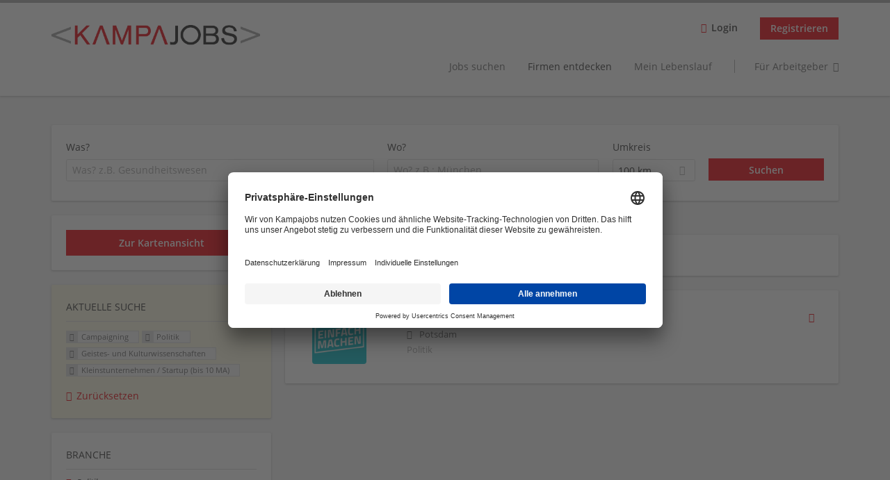

--- FILE ---
content_type: text/html; charset=utf-8
request_url: https://www.kampajobs.de/organisationen/campaigning/politik/geistes-und-kulturwissenschaften/kleinstunternehmen-startup-bis-10-ma
body_size: 11206
content:
<!DOCTYPE html>
<!--[if IEMobile 7]><html class="no-js ie iem7" lang="de" dir="ltr"><![endif]-->
<!--[if lte IE 6]><html class="no-js ie lt-ie9 lt-ie8 lt-ie7" lang="de" dir="ltr"><![endif]-->
<!--[if (IE 7)&(!IEMobile)]><html class="no-js ie lt-ie9 lt-ie8" lang="de" dir="ltr"><![endif]-->
<!--[if IE 8]><html class="no-js ie lt-ie9" lang="de" dir="ltr"><![endif]-->
<!--[if (gte IE 9)|(gt IEMobile 7)]><html class="no-js ie" lang="de" dir="ltr" prefix="og: http://ogp.me/ns# content: http://purl.org/rss/1.0/modules/content/ dc: http://purl.org/dc/terms/ foaf: http://xmlns.com/foaf/0.1/ rdfs: http://www.w3.org/2000/01/rdf-schema# sioc: http://rdfs.org/sioc/ns# sioct: http://rdfs.org/sioc/types# skos: http://www.w3.org/2004/02/skos/core# xsd: http://www.w3.org/2001/XMLSchema#"><![endif]-->
<!--[if !IE]><!--><html class="no-js" lang="de" dir="ltr" prefix="og: http://ogp.me/ns# content: http://purl.org/rss/1.0/modules/content/ dc: http://purl.org/dc/terms/ foaf: http://xmlns.com/foaf/0.1/ rdfs: http://www.w3.org/2000/01/rdf-schema# sioc: http://rdfs.org/sioc/ns# sioct: http://rdfs.org/sioc/types# skos: http://www.w3.org/2004/02/skos/core# xsd: http://www.w3.org/2001/XMLSchema#"><!--<![endif]-->
<head>
  <title>Campaigning Politik Geistes- und Kulturwissenschaften Kleinstunternehmen / Startup (bis 10 MA) Unternehmen | Kampajobs.de</title>
  <!--[if IE]><![endif]-->
<meta charset="utf-8" />
<meta name="description" content="1 Campaigning Politik Geistes- und Kulturwissenschaften Kleinstunternehmen / Startup (bis 10 MA) Unternehmen - Unternehmen auf Kampajobs.de" />
<script type="application/ld+json">{"@context":"http:\/\/schema.org","@type":"WebSite","name":"Kampajobs.de","url":"https:\/\/www.kampajobs.de"}</script>
<script type="application/ld+json">{"@context":"http:\/\/schema.org","@type":"Organization","url":"https:\/\/www.kampajobs.de","logo":"https:\/\/www.kampajobs.de\/sites\/all\/themes\/kampajobs_de\/logo.png"}</script>
<link as="image" href="https://www.kampajobs.de/sites/all/themes/kampajobs_de/logo.png" rel="preload" />
<link as="font" href="https://www.kampajobs.de/profiles/recruiter/themes/epiq/dist/fonts/fontawesome-webfont.woff" type="font/woff" crossorigin="1" rel="preload" />
<link as="font" href="https://www.kampajobs.de/sites/all/themes/kampajobs_de/dist/fonts/opensans/OpenSans.woff?v=1.0.0" crossorigin="1" type="font/woff2" rel="preload" />
<link as="font" href="https://www.kampajobs.de/sites/all/themes/kampajobs_de/dist/fonts/opensans/OpenSans.woff2?v=1.0.0" crossorigin="1" type="font/woff2" rel="preload" />
<link as="font" href="https://www.kampajobs.de/sites/all/themes/kampajobs_de/dist/fonts/opensans/OpenSans-Bold.woff?v=1.0.0" crossorigin="1" type="font/woff2" rel="preload" />
<link as="font" href="https://www.kampajobs.de/sites/all/themes/kampajobs_de/dist/fonts/opensans/OpenSans-Bold.woff2?v=1.0.0" crossorigin="1" type="font/woff2" rel="preload" />
<link as="font" href="https://www.kampajobs.de/sites/all/themes/kampajobs_de/dist/fonts/opensans/OpenSans-Italic.woff?v=1.0.0" crossorigin="1" type="font/woff2" rel="preload" />
<link as="font" href="https://www.kampajobs.de/sites/all/themes/kampajobs_de/dist/fonts/opensans/OpenSans-Italic.woff2?v=1.0.0" crossorigin="1" type="font/woff2" rel="preload" />
<link as="font" href="https://www.kampajobs.de/sites/all/themes/kampajobs_de/dist/fonts/opensans/OpenSans-Semibold.woff?v=1.0.0" crossorigin="1" type="font/woff2" rel="preload" />
<link as="font" href="https://www.kampajobs.de/sites/all/themes/kampajobs_de/dist/fonts/opensans/OpenSans-Semibold.woff2?v=1.0.0" crossorigin="1" type="font/woff2" rel="preload" />
<link rel="shortcut icon" href="https://www.kampajobs.de/sites/all/themes/kampajobs_de/favicon.ico" type="image/vnd.microsoft.icon" />
<script>window.dataLayer = window.dataLayer || []; window.dataLayer.push();</script>
<link rel="profile" href="http://www.w3.org/1999/xhtml/vocab" />
<meta property="og:image" name="twitter:image:src" content="https://www.kampajobs.de/sites/all/themes/kampajobs_de/dist/images/og-image.jpg" />
<meta property="og:image" content="https://www.kampajobs.de/sites/all/themes/kampajobs_de/dist/images/og-image.jpg" />
<meta name="HandheldFriendly" content="true" />
<meta name="MobileOptimized" content="width" />
<meta http-equiv="cleartype" content="on" />
<link rel="apple-touch-icon" href="https://www.kampajobs.de/sites/all/themes/kampajobs_de/apple-touch-icon.png" />
<meta name="viewport" content="width=device-width, initial-scale=1.0, minimum-scale=1.0" />
<link rel="canonical" href="https://www.kampajobs.de/organisationen/campaigning/politik/geistes-und-kulturwissenschaften/kleinstunternehmen-startup-bis-10-ma" />
<meta property="og:site_name" content="Kampajobs.de" />
<meta property="og:type" content="article" />
<meta property="og:url" content="https://www.kampajobs.de/organisationen/campaigning/politik/geistes-und-kulturwissenschaften/kleinstunternehmen-startup-bis-10-ma" />
  <link type="text/css" rel="stylesheet" href="https://www.kampajobs.de/sites/default/files/advagg_css/css__ecI-b0vwEJN6z93gbin_rJzyoreyiqbGbvGNw-Nq9Js__v3bu_jS-KalT7VWCxG4S2YHDhQB22AbKBgcaS8N0x9U__pVHrW0dkMXULhHKk5jAIYMYynoiQcilu0gS5ljmcwPA.css" media="all" />
<style>@font-face{font-family:'drop';src:local(Arial),local(Droid)}@font-face{font-family:'spinjs';src:local(Arial),local(Droid)}.ajax-progress div.throbber{font-family:spinjs !important;line-height:15px;text-indent:1px;word-spacing:33px;letter-spacing:50px;font-size:25px;font-weight:400;text-decoration:none;color:#eb000b;background-color:#000}</style>
<link type="text/css" rel="stylesheet" href="https://www.kampajobs.de/sites/default/files/advagg_css/css__wcPRRMpYk4Be7ExC7nrZPP2U0DH8Bi_BsqTATF0oNP8__-XZL7C1bbMYdu9CL_gnOebeTRfHeYTw92ISDokWvy1g__pVHrW0dkMXULhHKk5jAIYMYynoiQcilu0gS5ljmcwPA.css" media="all" />
<link type="text/css" rel="stylesheet" href="https://www.kampajobs.de/sites/default/files/advagg_css/css__xY3tP5q0G8xxZ8P1pPGDsmoqQ_wqe7BHvrciw-HiEdI__pNAaoNaVzTQ4PnkYWK0dwmNtkXDe_eAgR9qYLvoCR9k__pVHrW0dkMXULhHKk5jAIYMYynoiQcilu0gS5ljmcwPA.css" media="all" />
<link type="text/css" rel="stylesheet" href="https://www.kampajobs.de/sites/default/files/advagg_css/css__8A6bJsA0fhqt19yMebyuM1wvqJMkU2bdfctrXft8ueI__kKRPgjzNX78L0rKKxlTyM6vfb6WgoGZUIRTmv5xX0_g__pVHrW0dkMXULhHKk5jAIYMYynoiQcilu0gS5ljmcwPA.css" media="all" />
<link type="text/css" rel="stylesheet" href="https://www.kampajobs.de/sites/default/files/advagg_css/css__7dk2_tD-cZQ26MFICS7K62HO1o90cWE_XB5gPhOdYaE__-b3ZfLD0N07dxEIiPgPNMmJF-qMuzJXcIgBDpjBfK2Q__pVHrW0dkMXULhHKk5jAIYMYynoiQcilu0gS5ljmcwPA.css" media="all" />

<!--[if lte IE 8]>
<link type="text/css" rel="stylesheet" href="https://www.kampajobs.de/sites/default/files/advagg_css/css__9C13c1aQI8A79N79DonSn36COTwU9OiPPSo8DhNnG-8__PWBiToaCd_QWFlsrRhfuthshyJ07YKwHYCkDj_wJu2g__pVHrW0dkMXULhHKk5jAIYMYynoiQcilu0gS5ljmcwPA.css" media="all" />
<![endif]-->

<!--[if lte IE 8]>
<link type="text/css" rel="stylesheet" href="https://www.kampajobs.de/sites/default/files/advagg_css/css__m8BGkE3nNvtTzIoUgt3zGVMDo4AxrFp2sc88HmsaR_g__BE249kBX5FyEJK9P6gD0c0zKUCAdMR1NGPpiCqTUco8__pVHrW0dkMXULhHKk5jAIYMYynoiQcilu0gS5ljmcwPA.css" media="all" />
<![endif]-->

<!--[if lte IE 8]>
<link type="text/css" rel="stylesheet" href="https://www.kampajobs.de/sites/default/files/advagg_css/css__L1rsolLMSAHXaCt9hAtcmc2bakFNR71b_hsJ8qvXKiI__oFBFQ0QHZ6GsCix997-3z81XKzVF_GYWoL-Xgz5_8z4__pVHrW0dkMXULhHKk5jAIYMYynoiQcilu0gS5ljmcwPA.css" media="all" />
<![endif]-->

<!--[if lte IE 8]>
<link type="text/css" rel="stylesheet" href="https://www.kampajobs.de/sites/default/files/advagg_css/css__WVNtPnKRi4SPac2hiQhB2XdSWfKvKkeFjKRlTkulwS8__fm-PfMLWtpfALaNAtwYwhMpYkrMNUEPTkaDSw-dFoi4__pVHrW0dkMXULhHKk5jAIYMYynoiQcilu0gS5ljmcwPA.css" media="all" />
<![endif]-->
  <script src="https://app.usercentrics.eu/browser-ui/latest/loader.js" id="usercentrics-cmp" data-settings-id="mVJ10VCEc" defer="defer"></script>
<script>
<!--//--><![CDATA[//><!--
var googletag=googletag||{};googletag.cmd=googletag.cmd||[];googletag.slots=googletag.slots||{};
//--><!]]>
</script>
<script>
<!--//--><![CDATA[//><!--
(function() {
  var gads = document.createElement("script"); gads.async = true;
  gads.src = "https://www.googletagservices.com/tag/js/gpt.js"
  var node = document.getElementsByTagName("script")[0];
  node.parentNode.insertBefore(gads, node);
}());
//--><!]]>
</script>
</head>
<body class="html not-front not-logged-in page-search page-search-companies page-search-companies-campaigning page-search-companies-campaigning-politik page-search-companies-campaigning-politik-geistes-und-kulturwissenschaften page-search-companies-campaigning-politik-geistes-und-kulturwissenschaften-kleinstunternehmen-startup-bis-10-ma i18n-de section-search sidebar-first has-branding-logo" x-ms-format-detection="none">
  <a href="#main-content" class="element-invisible element-focusable">Zum Hauptinhalt springen</a>
  <noscript aria-hidden="true"><iframe src="https://www.googletagmanager.com/ns.html?id=GTM-T7X479N" height="0" width="0" style="display:none;visibility:hidden" title="Google Tag Manager">Google Tag Manager</iframe></noscript><noscript aria-hidden="true"><iframe src="https://www.googletagmanager.com/ns.html?id=GTM-M7Z5JRH" height="0" width="0"  title="Google Tag Manager">Google Tag Manager</iframe></noscript>  <div  class="l-page">
  <header class="l-header" role="banner">
    <div class="l-mobile-menu">
      <div class="menu">
        <button class="menu--mobile__switch svg-icon--action svg-icon">
          
<span class="recruiter-epiq-icon svg-icon"  class="recruiter-epiq-icon svg-icon">
<svg xmlns="http://www.w3.org/2000/svg" role="img" aria-labelledby="bars" viewBox="0 0 100 100">
      <title id="bars">Menü</title>
    <use
    xlink:href="https://www.kampajobs.de/sites/all/themes/kampajobs_de/dist/icons/defs/icons.svg?refresh2#bars"></use>
</svg>
</span>
        </button>
      </div>
      <div class="l-branding-mobile">
                              <a href="/"
               title="Kampajobs.de" rel="home"
               class="site-logo">
              <img src="https://www.kampajobs.de/sites/all/themes/kampajobs_de/logo.png"
                   alt="Kampajobs.de logo" width="475" height="46"/>
            </a>
                                </div>
      <a href="/jobs" class="svg-icon--action svg-icon">
        
<span class="recruiter-epiq-icon svg-icon"  class="recruiter-epiq-icon svg-icon">
<svg xmlns="http://www.w3.org/2000/svg" role="img" aria-labelledby="search" viewBox="0 0 100 100">
      <title id="search">Jobs suchen</title>
    <use
    xlink:href="https://www.kampajobs.de/sites/all/themes/kampajobs_de/dist/icons/defs/icons.svg?refresh2#search"></use>
</svg>
</span>
      </a>
    </div>
    <div class="l-container">
      <div class="l-branding">
                  <a href="/"
             title="Kampajobs.de" rel="home"
             class="site-logo">
            <img src="https://www.kampajobs.de/sites/all/themes/kampajobs_de/logo.png"
                 alt="Kampajobs.de logo" width="475" height="46"/>
          </a>
                
                      </div>

            <div class="l-navigation-container mobile-menu">
        <div class="navigation__mobile-menu-branding">
                      <a href="/"
               title="Kampajobs.de" rel="home"
               class="site-logo">
              <img src="https://www.kampajobs.de/sites/all/themes/kampajobs_de/logo.png"
                   alt="Kampajobs.de logo" width="475" height="46"/>
            </a>
                    <button class="mobile-menu__close svg-icon--action">
            
<span class="recruiter-epiq-icon svg-icon svg-icon--action"  class="recruiter-epiq-icon svg-icon svg-icon--action">
<svg xmlns="http://www.w3.org/2000/svg" role="img" aria-labelledby="times" viewBox="0 0 100 100">
      <title id="times">Menü schließen</title>
    <use
    xlink:href="https://www.kampajobs.de/sites/all/themes/kampajobs_de/dist/icons/defs/icons.svg?refresh2#times"></use>
</svg>
</span>
          </button>
        </div>
        <div class="l-navigation-top">
                      <div class="l-region l-region--navigation-top">
    <nav id="block-menu-menu-login-menu" role="navigation" aria-label="Loginmenü" class="block block--menu block-user-menu block--menu-menu-login-menu">
        <div class="block__title"><span><strong>Loginmenü</strong></span></div>
    
  <ul class="menu"><li class="first leaf"><a href="/user/login" class="login-transparent">Login</a></li>
<li class="last leaf"><a href="/user/register" class="epiq-button--primary">Registrieren</a></li>
</ul></nav>
  </div>
        </div>
        <div class="l-navigation-main">
            <div class="l-region l-region--navigation">
    <nav id="block-menu-menu-applicant-menu" role="navigation" aria-label="Bewerbermenü" class="block block--menu block-main-menu block-applicant-menu block--menu-menu-applicant-menu">
        <div class="block__title"><span><strong>Bewerbermenü</strong></span></div>
    
  <ul class="menu"><li class="first collapsed"><a href="/jobs">Jobs suchen</a></li>
<li class="leaf active-trail"><a href="/organisationen" class="active-trail active">Firmen entdecken</a></li>
<li class="leaf"><a href="/lebenslauf">Mein Lebenslauf</a></li>
<li class="last leaf"><a href="/arbeitgeber" class="menu-item--switch">Für Arbeitgeber</a></li>
</ul></nav>
  </div>
        </div>
      </div>
    </div>
  </header>

  
      <div class="l-search">
      <div class="l-container">
          <div class="l-region l-region--search">
    <div id="block-views-cc6b601be0835d68231107649541f5e8" class="block block--views block-search block-company-search block--views-cc6b601be0835d68231107649541f5e8">
        <div class="block__content">
    <form role="search" class="views-exposed-form-company-profile-search-page" action="/organisationen/campaigning/politik/geistes-und-kulturwissenschaften/kleinstunternehmen-startup-bis-10-ma" method="get" id="views-exposed-form-company-profile-search-page" accept-charset="UTF-8"><div><div class="views-exposed-form">
  <div class="views-exposed-widgets clearfix">
          <div id="edit-search-api-views-fulltext-wrapper" class="views-exposed-widget views-widget-filter-search_api_views_fulltext ">
                  <label for="edit-search-api-views-fulltext">
            Was?          </label>
          <div class="views-widget">
            <div class="form-item form-type-autocomplete form-type-textfield form-item-search-api-views-fulltext">
 <div class="form-item-input"><input class="auto_submit form-text form-autocomplete" data-search-api-autocomplete-search="search_api_views_company_profile_search" placeholder="Was? z.B. Gesundheitswesen" type="text" id="edit-search-api-views-fulltext" name="search_api_views_fulltext" value="" size="30" maxlength="128" /><input type="hidden" id="edit-search-api-views-fulltext-autocomplete" value="https://www.kampajobs.de/sapi_autocomplete.php?machine_name=search_api_views_company_profile_search" disabled="disabled" class="autocomplete" />
</div></div>
          </div>
                      </div>
                <div id="edit-company-geo-location-wrapper" class="views-exposed-widget views-widget-filter-company_geo_location has-operator ">
                  <label for="edit-company-geo-location">
            Wo?          </label>
          <div class="views-widget">
            <input id="edit-company-geo-location" type="hidden" name="company_geo_location" value="" />
<div id='root-company-geo-location'><div class='views-exposed-widget' style='visibility: hidden;'><div class='geosuggest__input-wrapper'><input type='text'></div></div></div>          </div>
                      </div>
              <div class='views-exposed-widget views-widget-filter-company_geo_location views-geo-radius'>
          <label for="edit-radius">
            Umkreis          </label>
          <div class="views-operator">
            <div class="form-item form-type-select form-item-radius">
  <div class="form-item-input"><select aria-label="Umkreis" class="formawesome-enhanced form-select" id="edit-radius" name="radius"><option value="">-</option><option value="5">5 km</option><option value="25">25 km</option><option value="50">50 km</option><option value="100" selected="selected">100 km</option><option value="200">200 km</option></select>
</div></div>
          </div>
        </div>
                          <div class="views-exposed-widget views-submit-button">
      <div class="form-item form-type-submit form-item-Suchen">
 <input type="submit" id="edit-submit-company-profile-search" name="Suchen" value="Suchen" class="form-submit button button--primary" />
</div>
<input class="latitude" data-geo="lat" type="hidden" name="lat" value="" />
<input class="longitude" data-geo="lng" type="hidden" name="lon" value="" />
<input class="country" data-geo="country" type="hidden" name="country" value="" />
<input class="administrative_area_level_1" data-geo="administrative_area_level_1" type="hidden" name="administrative_area_level_1" value="" />
    </div>
      </div>
</div>
</div></form>  </div>
</div>
  </div>
      </div>
    </div>
  
  
  <div class="l-main">
    <div class="l-container">
      <div class="l-content" role="main">
        <a id="main-content"></a>
                                                                          <div class="l-region l-region--content">
    <div class="view view-company-profile-search view-id-company_profile_search view-display-id-page view-dom-id-febff161d7015e944ea21045fdfbb53b">
            <div class="view-header">
      <h1 class="search-result-header">1 Campaigning Politik Unternehmen</h1><div class="recruiter-display-map recruiter-switch"><a href="/search/company-map/campaigning/politik/geistes-und-kulturwissenschaften/kleinstunternehmen-startup-bis-10-ma" rel="nofollow"><span>Zur Kartenansicht</span></a></div>    </div>
  
  
  
      <div class="view-content">
        <div class="views-row views-row-1 views-row-odd views-row-first views-row-last">
    <div class="entity entity-profile2 profile2-company-profile company_profile--teaser company-profile--teaser clearfix" about="/organisation/einfach-machen" typeof="" class="entity entity-profile2 profile2-company-profile company_profile--teaser">
  <div class="content">

    <a title='EINFACH MACHEN '
       href='/organisation/einfach-machen'
      >
              <div class="company-profile__logo" >
          <picture  title="EINFACH MACHEN ">
<!--[if IE 9]><video style="display: none;"><![endif]-->
<source data-srcset="https://www.kampajobs.de/sites/default/files/styles/squared_teaser_logo_wide_1x/public/company_logos/kopie_von_ohne_titel_2.png?itok=oRVd8lYR 1x, https://www.kampajobs.de/sites/default/files/styles/squared_teaser_logo_wide_2x/public/company_logos/kopie_von_ohne_titel_2.png?itok=EiTkHC5u 2x" data-aspectratio="200/200" media="(min-width: 1200px)" />
<source data-srcset="https://www.kampajobs.de/sites/default/files/styles/squared_teaser_logo_narrow_1x/public/company_logos/kopie_von_ohne_titel_2.png?itok=EFvL7a8p 1x, https://www.kampajobs.de/sites/default/files/styles/squared_teaser_logo_narrow_2x/public/company_logos/kopie_von_ohne_titel_2.png?itok=owuAo5QZ 2x" data-aspectratio="200/200" media="(min-width: 800px)" />
<source data-srcset="https://www.kampajobs.de/sites/default/files/styles/squared_teaser_logo_small_1x/public/company_logos/kopie_von_ohne_titel_2.png?itok=8_1YuyAf 1x, https://www.kampajobs.de/sites/default/files/styles/squared_teaser_logo_small_2x/public/company_logos/kopie_von_ohne_titel_2.png?itok=TqWZqqR6 2x" data-aspectratio="150/150" media="(min-width: 480px)" />
<source data-srcset="https://www.kampajobs.de/sites/default/files/styles/squared_teaser_logo_mobile_1x/public/company_logos/kopie_von_ohne_titel_2.png?itok=Rtpp4a_z 1x, https://www.kampajobs.de/sites/default/files/styles/squared_teaser_logo_mobile_2x/public/company_logos/kopie_von_ohne_titel_2.png?itok=L11IVl20 2x" data-aspectratio="200/200" media="(min-width: 0px)" />
<!--[if IE 9]></video><![endif]-->
<img  class="lazyload" data-aspectratio="" data-src="https://www.kampajobs.de/sites/default/files/styles/frontpage_company_logo/public/company_logos/kopie_von_ohne_titel_2.png?itok=ggufMJ-O" alt="EINFACH MACHEN " title="EINFACH MACHEN " />
</picture>        </div>
      
      <div class="company-profile__info" >
        <h2 class="company-profile__name" >
          <div class="field field--name-field-company-name field--type-text field--label-hidden"><div class="field__items"><div class="field__item even">EINFACH MACHEN </div></div></div>        </h2>

                  <div class="company-profile__address" >
            <div class="field field--name-field-company-address field--type-addressfield field--label-hidden"><div class="field__items"><div class="field__item even"><div class="street-block"><div class="thoroughfare">c/o Clemens, Rechenzentrum, Dortustraße 46, 14467 Potsdam</div></div>
<div class="addressfield-container-inline locality-block country-DE country-hidden"><span class="postal-code">14476</span> <span class="locality">Potsdam</span></div>
</div></div></div>          </div>
        
                  <div class="company-profile__industry" >
            Politik          </div>
              </div>
    </a>

    <div class="company-profile__links">
      
      
      
      
      
              <div class="company-profile__talentpool-link">
          <span><div class="rules-link-wrapper rules-link-talentpool_join">
  <a href="/talentpool_join/15774?destination=search/companies/campaigning/politik/geistes-und-kulturwissenschaften/kleinstunternehmen-startup-bis-10-ma"  class="rules-link" rel="nofollow" title="TalentPool beitreten"><span>TalentPool beitreten</span></a>
</div>
</span>
        </div>
          </div>
  </div>
</div>
  </div>
    </div>
  
  
  
  
  
  
</div>
  <!-- Facebook Pixel Code -->
    <script>
      !function(f,b,e,v,n,t,s){if(f.fbq)return;n=f.fbq=function(){n.callMethod?
      n.callMethod.apply(n,arguments):n.queue.push(arguments)};if(!f._fbq)f._fbq=n;
      n.push=n;n.loaded=!0;n.version='2.0';n.queue=[];t=b.createElement(e);t.async=!0;
      t.src=v;s=b.getElementsByTagName(e)[0];s.parentNode.insertBefore(t,s)}(window,
      document,'script','https://connect.facebook.net/en_US/fbevents.js');
      fbq('init', '951960031588022');
      fbq('track', "PageView");
    </script>
    <noscript><img height="1" width="1" style="display:none"
    src="https://www.facebook.com/tr?id=951960031588022&ev=PageView&noscript=1"
    /></noscript>
  <!-- End Facebook Pixel Code -->  </div>
              </div>

        <aside role="complementary" class="l-region l-region--sidebar-first mini-exposed-filters sidebar--facetapi mobile-menu">
    <div class="navigation__mobile-menu-branding">
              <a href="/"
           title="Kampajobs.de" rel="home"
           class="site-logo">
          <img src="https://www.kampajobs.de/sites/all/themes/kampajobs_de/logo.png"
               alt="Kampajobs.de"/>
        </a>
            <button class="mobile-menu__close svg-icon--action">
        
<span class="recruiter-epiq-icon svg-icon svg-icon--action"  class="recruiter-epiq-icon svg-icon svg-icon--action">
<svg xmlns="http://www.w3.org/2000/svg" role="img" aria-labelledby="times--2" viewBox="0 0 100 100">
      <title id="times--2">Menü schließen</title>
    <use
    xlink:href="https://www.kampajobs.de/sites/all/themes/kampajobs_de/dist/icons/defs/icons.svg?refresh2#times"></use>
</svg>
</span>
      </button>
    </div>
    <div class="company-search-switch company-search-switch--map"><a href="/search/company-map/campaigning/politik/geistes-und-kulturwissenschaften/kleinstunternehmen-startup-bis-10-ma" rel="nofollow" class="company-search-switch__link">Zur Kartenansicht</a></div><div id="block-current-search-company-search-current-search" class="block block--current-search block--current-search-company-search-current-search">
        <div class="block__title"><span>Aktuelle Suche</span></div>
      <div class="block__content">
    <div class="current-search-item current-search-item-active current-search-item-active-items"><ul class=""><li class="active"><a href="/organisationen/politik/geistes-und-kulturwissenschaften/kleinstunternehmen-startup-bis-10-ma" rel="nofollow" class="active"><i class="facetapi-clear"></i> <span class="element-invisible"> Filter nach &lt;span class=&#039;facetapi-facet-text&#039;&gt;Campaigning&lt;/span&gt; entfernen </span></a><span class='facetapi-facet-text'>Campaigning</span></li>
<li class="active active"><a href="/organisationen/campaigning/geistes-und-kulturwissenschaften/kleinstunternehmen-startup-bis-10-ma" rel="nofollow" class="active"><i class="facetapi-clear"></i> <span class="element-invisible"> Filter nach &lt;span class=&#039;facetapi-facet-text&#039;&gt;Politik&lt;/span&gt; entfernen </span></a><span class='facetapi-facet-text'>Politik</span></li>
<li class="active active active"><a href="/organisationen/campaigning/politik/kleinstunternehmen-startup-bis-10-ma" rel="nofollow" class="active"><i class="facetapi-clear"></i> <span class="element-invisible"> Filter nach &lt;span class=&#039;facetapi-facet-text&#039;&gt;Geistes- und Kulturwissenschaften&lt;/span&gt; entfernen </span></a><span class='facetapi-facet-text'>Geistes- und Kulturwissenschaften</span></li>
<li class="active active active active"><a href="/organisationen/campaigning/politik/geistes-und-kulturwissenschaften" rel="nofollow" class="active"><i class="facetapi-clear"></i> <span class="element-invisible"> Filter nach &lt;span class=&#039;facetapi-facet-text&#039;&gt;Kleinstunternehmen / Startup (bis 10 MA)&lt;/span&gt; entfernen </span></a><span class='facetapi-facet-text'>Kleinstunternehmen / Startup (bis 10 MA)</span></li>
</ul></div><a href="/organisationen" class="recruiter-seo__clear-search">Zurücksetzen</a>  </div>
</div>
<div id="block-facetapi-134ofvkgwum9f4kkawjy0hlxcm1wdi3p" class="block block--facetapi block--facetapi-134ofvkgwum9f4kkawjy0hlxcm1wdi3p block--menu">
        <div class="block__title"><span>Branche</span></div>
      <div class="block__content">
    <ul class="facetapi-facetapi-links facetapi-facet-field-company-profile-infofield-company-industryparents-all" id="facetapi-facet-search-apicompany-profile-search-block-field-company-profile-infofield-company-industryparents-all"><li class="active leaf"><a href="/organisationen/campaigning/geistes-und-kulturwissenschaften/kleinstunternehmen-startup-bis-10-ma" class="facetapi-active active" id="facetapi-link--10" title="Filter nach Politik entfernen"><i class="facetapi-clear"></i> </a><span class="facetapi-facet-text">Politik</span></li>
</ul>  </div>
</div>
<div id="block-facetapi-22wkjq6lwqo4hqpsmjruedvyw8g9sydu" class="block block--facetapi block--facetapi-22wkjq6lwqo4hqpsmjruedvyw8g9sydu block--menu">
        <div class="block__title"><span>Gesuchte Berufsfelder</span></div>
      <div class="block__content">
    <ul class="facetapi-facetapi-links facetapi-facet-field-company-profile-infofield-company-occupational-fieldparents-all" id="facetapi-facet-search-apicompany-profile-search-block-field-company-profile-infofield-company-occupational-fieldparents-all"><li class="active leaf"><a href="/organisationen/politik/geistes-und-kulturwissenschaften/kleinstunternehmen-startup-bis-10-ma" class="facetapi-active active" id="facetapi-link--11" title="Filter nach Campaigning entfernen"><i class="facetapi-clear"></i> </a><span class="facetapi-facet-text">Campaigning</span></li>
<li class="leaf"><a href="/organisationen/bildung-0/politik/geistes-und-kulturwissenschaften/kleinstunternehmen-startup-bis-10-ma" class="facetapi-inactive" id="facetapi-link--12"><span class="facetapi-facet-text">Bildung</span> <span class="facetapi-link__counter">(2)</span></a></li>
<li class="leaf"><a href="/organisationen/administration/politik/geistes-und-kulturwissenschaften/kleinstunternehmen-startup-bis-10-ma" class="facetapi-inactive" id="facetapi-link--13"><span class="facetapi-facet-text">Administration</span> <span class="facetapi-link__counter">(1)</span></a></li>
<li class="leaf"><a href="/organisationen/freiwilligenarbeit-betreuung/politik/geistes-und-kulturwissenschaften/kleinstunternehmen-startup-bis-10-ma" class="facetapi-inactive" id="facetapi-link--14"><span class="facetapi-facet-text">Freiwilligenarbeit / Betreuung</span> <span class="facetapi-link__counter">(1)</span></a></li>
<li class="leaf"><a href="/organisationen/geschaeftsfuehrung/politik/geistes-und-kulturwissenschaften/kleinstunternehmen-startup-bis-10-ma" class="facetapi-inactive" id="facetapi-link--15"><span class="facetapi-facet-text">Geschäftsführung</span> <span class="facetapi-link__counter">(1)</span></a></li>
<li class="leaf"><a href="/organisationen/medienarbeit/politik/geistes-und-kulturwissenschaften/kleinstunternehmen-startup-bis-10-ma" class="facetapi-inactive" id="facetapi-link--16"><span class="facetapi-facet-text">Medienarbeit</span> <span class="facetapi-link__counter">(1)</span></a></li>
<li class="leaf"><a href="/organisationen/mittelakquise/politik/geistes-und-kulturwissenschaften/kleinstunternehmen-startup-bis-10-ma" class="facetapi-inactive" id="facetapi-link--17"><span class="facetapi-facet-text">Mittelakquise</span> <span class="facetapi-link__counter">(1)</span></a></li>
<li class="leaf"><a href="/organisationen/politik-0/politik/geistes-und-kulturwissenschaften/kleinstunternehmen-startup-bis-10-ma" class="facetapi-inactive" id="facetapi-link--18"><span class="facetapi-facet-text">Politik</span> <span class="facetapi-link__counter">(1)</span></a></li>
<li class="leaf"><a href="/organisationen/projektmanagement-0/politik/geistes-und-kulturwissenschaften/kleinstunternehmen-startup-bis-10-ma" class="facetapi-inactive" id="facetapi-link--19"><span class="facetapi-facet-text">Projektmanagement</span> <span class="facetapi-link__counter">(1)</span></a></li>
<li class="leaf"><a href="/organisationen/sachbearbeitung/politik/geistes-und-kulturwissenschaften/kleinstunternehmen-startup-bis-10-ma" class="facetapi-inactive" id="facetapi-link--20"><span class="facetapi-facet-text">Sachbearbeitung</span> <span class="facetapi-link__counter">(1)</span></a></li>
<li class="leaf"><a href="/organisationen/sonstiges/politik/geistes-und-kulturwissenschaften/kleinstunternehmen-startup-bis-10-ma" class="facetapi-inactive" id="facetapi-link--21"><span class="facetapi-facet-text">Sonstiges</span> <span class="facetapi-link__counter">(1)</span></a></li>
</ul>  </div>
</div>
<div id="block-facetapi-usswd5gzg1z3tievm8fpjcgy7mgffbho" class="block block--facetapi block--facetapi-usswd5gzg1z3tievm8fpjcgy7mgffbho block--menu">
        <div class="block__title"><span>Gesuchte Fachrichtungen</span></div>
      <div class="block__content">
    <ul class="facetapi-facetapi-links facetapi-facet-field-company-profile-infofield-company-field-of-studiesparents-all" id="facetapi-facet-search-apicompany-profile-search-block-field-company-profile-infofield-company-field-of-studiesparents-all"><li class="active expanded"><a href="/organisationen/campaigning/politik/kleinstunternehmen-startup-bis-10-ma" class="facetapi-active active" id="facetapi-link--6" title="Filter nach Geistes- und Kulturwissenschaften entfernen"><i class="facetapi-clear"></i> </a><span class="facetapi-facet-text">Geistes- und Kulturwissenschaften</span><div class="item-list"><ul class="active expanded"><li class="leaf first last"><a href="/organisationen/campaigning/politik/soziologie-politik-verwaltung/kleinstunternehmen-startup-bis-10-ma" class="facetapi-inactive" id="facetapi-link--7"><span class="facetapi-facet-text">Soziologie / Politik / Verwaltung</span> <span class="facetapi-link__counter">(1)</span></a></li>
</ul></div></li>
<li class="collapsed"><a href="/organisationen/campaigning/politik/kunst-design-musik-medien/kleinstunternehmen-startup-bis-10-ma" class="facetapi-inactive" id="facetapi-link--8"><span class="facetapi-facet-text">Kunst / Design / Musik / Medien</span> <span class="facetapi-link__counter">(1)</span></a></li>
<li class="collapsed"><a href="/organisationen/campaigning/politik/wirtschaft/kleinstunternehmen-startup-bis-10-ma" class="facetapi-inactive" id="facetapi-link--9"><span class="facetapi-facet-text">Wirtschaft</span> <span class="facetapi-link__counter">(1)</span></a></li>
</ul>  </div>
</div>
<div id="block-facetapi-i62gy32abxgg51hoog1vxmlwptrqywqk" class="block block--facetapi block--facetapi-i62gy32abxgg51hoog1vxmlwptrqywqk block--menu">
        <div class="block__title"><span>Unternehmensgrösse</span></div>
      <div class="block__content">
    <ul class="facetapi-facetapi-links facetapi-facet-field-company-profile-infofield-company-size" id="facetapi-facet-search-apicompany-profile-search-block-field-company-profile-infofield-company-size"><li class="active leaf"><a href="/organisationen/campaigning/politik/geistes-und-kulturwissenschaften" class="facetapi-active active" id="facetapi-link--2" title="Filter nach Kleinstunternehmen / Startup (bis 10 MA) entfernen"><i class="facetapi-clear"></i> </a><span class="facetapi-facet-text">Kleinstunternehmen / Startup (bis 10 MA)</span></li>
<li class="leaf"><a href="/organisationen/campaigning/politik/geistes-und-kulturwissenschaften/grossunternehmen-organisation-verband-250-999-ma" class="facetapi-inactive" id="facetapi-link--3"><span class="facetapi-facet-text">Grossunternehmen, -organisation,- verband (250-999 MA)</span> <span class="facetapi-link__counter">(1)</span></a></li>
<li class="leaf"><a href="/organisationen/campaigning/politik/geistes-und-kulturwissenschaften/kleinunternehmen-organisation-verband-10-49-ma" class="facetapi-inactive" id="facetapi-link--4"><span class="facetapi-facet-text">Kleinunternehmen, -organisation, -verband (10-49 MA)</span> <span class="facetapi-link__counter">(1)</span></a></li>
<li class="leaf"><a href="/organisationen/campaigning/politik/geistes-und-kulturwissenschaften/mittleres-unternehmen-organisation-verband-50-249-ma" class="facetapi-inactive" id="facetapi-link--5"><span class="facetapi-facet-text">Mittleres Unternehmen, - Organisation, - Verband (50-249 MA)</span> <span class="facetapi-link__counter">(1)</span></a></li>
</ul>  </div>
</div>
      </aside>
          </div>
  </div>

  <footer role="contentinfo">
    <div class="l-footer">
      <div class="l-container">
          <div class="l-region l-region--footer">
    <div id="block-block-1" class="block block--block block--block-1">
        <div class="block__content">
    <p><img alt="" src="/sites/all/themes/kampajobs/logo_white_red.png" style="width: 205px; height: 21" /></p>
<p>Support Tel.: 04131 92709105</p>
<p><a href="#" onclick="UC_UI.showSecondLayer();">Cookies Einstellungen</a></p>
<p><a href="/contact">Kontaktformular</a></p>
<p><a href="https://g.page/r/Cap08WYPEKZGEAg/review" target="_blank">Bewerten Sie uns auf Google</a></p>
<ul class="social-icons">
<li class="social-icons--facebook"><a href="https://www.facebook.com/kampajobs.de/" rel="nofollow" target="_blank"><span>Facebook</span></a></li>
<li class="social-icons--twitter"><a href="https://twitter.com/Kampajobs_DE" rel="nofollow" target="_blank"><span>Twitter</span></a></li>
<li class="social-icons--rss"><a href="/job.rss" rel="nofollow" target="_blank"><span>RSS Job feed</span></a></li>
</ul>
  </div>
</div>
<nav id="block-menu-menu-for-applicants" role="navigation" aria-label="Für Stellensuchende" class="block block--menu block--menu-menu-for-applicants">
        <h2 class="block__title">Für Stellensuchende</h2>
    
  <ul class="menu"><li class="first leaf"><a href="/jobs">Jobs suchen</a></li>
<li class="leaf active-trail"><a href="/organisationen" class="active-trail active">Firmen entdecken</a></li>
<li class="leaf"><a href="/lebenslauf">Mein Lebenslauf</a></li>
<li class="leaf"><a href="/faq">FAQ</a></li>
<li class="last leaf"><a href="/browse-jobs">Durchsuchen Sie den Stellenkatalog</a></li>
</ul></nav>
<nav id="block-menu-menu-for-recruiters" role="navigation" aria-label="Für ArbeitgeberInnen" class="block block--menu block--menu-menu-for-recruiters">
        <h2 class="block__title">Für ArbeitgeberInnen</h2>
    
  <ul class="menu"><li class="first leaf"><a href="/arbeitgeber">Arbeitgeber Startseite</a></li>
<li class="leaf"><a href="/arbeitgeber/produkte">Produkte</a></li>
<li class="leaf"><a href="/arbeitgeber/stellenanzeigen-verwalten">Stellenanzeigen verwalten</a></li>
<li class="leaf"><a href="/organisations-profil">Mein Firmenprofil</a></li>
<li class="last leaf"><a href="/recruiter/faq">FAQ</a></li>
</ul></nav>
<nav id="block-menu-menu-footer-3" role="navigation" aria-label="Über Kampajobs" class="block block--menu block--menu-menu-footer-3">
        <h2 class="block__title">Über Kampajobs</h2>
    
  <ul class="menu"><li class="first leaf"><a href="/ueber-kampajobs-jobboerse-fuer-NGO-jobs">Über uns</a></li>
<li class="leaf"><a href="https://www.kampajobs.ch" target="_blank">Kampajobs Schweiz</a></li>
<li class="leaf"><a href="https://www.kampahire.ch">Kampahire Schweiz</a></li>
<li class="leaf"><a href="https://www.kampagnenforum.ch/de">Kampagnenforum Schweiz</a></li>
<li class="leaf"><a href="https://www.kamparaise.ch">Kamparaise Schweiz</a></li>
<li class="leaf"><a href="/impressum">Impressum</a></li>
<li class="leaf"><a href="/datenschutz">Datenschutz</a></li>
<li class="last leaf"><a href="/nutzungsbestimmungen">Nutzungsbestimmungen</a></li>
</ul></nav>
  </div>
      </div>
    </div>

          <div class="l-footer-second">
        <div class="l-container">
            <div class="l-region l-region--footer-second">
    <div id="block-block-2" class="block block--block block--block-2">
        <div class="block__content">
    <p>© 2016 Kampajobs.de. Alle Rechte vorbehalten</p>
  </div>
</div>
  </div>
        </div>
      </div>
      </footer>

</div>
<div class="md-overlay"></div>
  <script src="https://maps.googleapis.com/maps/api/js?key=AIzaSyDAB1Ql2R1L1BftIyZeELuBRU7TejEm5AQ&amp;libraries=places&amp;language=de"></script>
<script src="https://www.kampajobs.de/sites/default/files/advagg_js/js__CDDIxvnkV9GtnH88eXzVj_JkHNPgL71fi5rtc7xtdAw__TpKJ7YtLzPX19Kai2PJGzjA8C0SLghn00w4hswvechg__pVHrW0dkMXULhHKk5jAIYMYynoiQcilu0gS5ljmcwPA.js"></script>
<script src="https://www.kampajobs.de/profiles/recruiter/modules/recruiter_internal/recruiter_cmp/js/user_centrics_browserui.js?t5yc1p"></script>
<script src="https://www.kampajobs.de/sites/default/files/advagg_js/js__iyvixz1EBvd3Wk9xic3IARuwaJMgpcbWVUEu6i-Ogfc__YltsiahkJm7ZjxSQHMjElKbBickpxamDrG-KCZZFy9w__pVHrW0dkMXULhHKk5jAIYMYynoiQcilu0gS5ljmcwPA.js"></script>
<script src="https://www.kampajobs.de/sites/default/files/advagg_js/js__sFPiGtMG3UL_jaQ8kU0AbDAVfthhTuU5n8Wt0oKigPU__QGnT5oXyoAkrshDPCLyiuUNdkZYHlGNfdw1hW6VTAek__pVHrW0dkMXULhHKk5jAIYMYynoiQcilu0gS5ljmcwPA.js"></script>
<script src="https://www.kampajobs.de/sites/default/files/advagg_js/js__2Anhq8cfg7jW5LKla6nuDCQw9dk6_xtiKE3s0bkAOYA__i9b_4pqFTp-dcCiDbWpB8fkzNCk-kOmIavAOvlqkTNQ__pVHrW0dkMXULhHKk5jAIYMYynoiQcilu0gS5ljmcwPA.js"></script>
<script src="https://www.kampajobs.de/sites/default/files/advagg_js/js__XP5DCsQPY6MC0yZULmDacBIOjX7i7FibjaXZ_lbifeI__zAGKzw9oLAojelLb3EGtcGdoQIEX-yaJ98UAYbglv-M__pVHrW0dkMXULhHKk5jAIYMYynoiQcilu0gS5ljmcwPA.js"></script>
<script src="https://www.kampajobs.de/sites/default/files/advagg_js/js___30ynXpBb_Diibji8mO0KWgt6Nre1ERJViY73KD92Do__2_m-u0asgExYilyIkdiW3tEVO_mf_KOjWoxhacWwGNA__pVHrW0dkMXULhHKk5jAIYMYynoiQcilu0gS5ljmcwPA.js"></script>
<script>
<!--//--><![CDATA[//><!--
(function(w,d,s,l,i){w[l]=w[l]||[];w[l].push({'gtm.start':new Date().getTime(),event:'gtm.js'});var f=d.getElementsByTagName(s)[0];var j=d.createElement(s);var dl=l!='dataLayer'?'&l='+l:'';j.type='text/javascript';j.src='https://www.googletagmanager.com/gtm.js?id='+i+dl+'';j.async=true;f.parentNode.insertBefore(j,f);})(window,document,'script','dataLayer','GTM-M7Z5JRH');
//--><!]]>
</script>
<script>
<!--//--><![CDATA[//><!--
document.createElement( "picture" );
//--><!]]>
</script>
<script>
<!--//--><![CDATA[//><!--
jQuery.extend(Drupal.settings, {"basePath":"\/","pathPrefix":"","setHasJsCookie":0,"jqueryUpdate":{"migrateMute":true,"migrateTrace":false},"overlay":{"paths":{"admin":"user\/*\/addressbook\/*\/create\nuser\/*\/addressbook\/*\/edit\/*\nuser\/*\/addressbook\/*\/delete\/*\nnode\/*\/access\nimport\nimport\/*\nnode\/*\/import\nnode\/*\/delete-items\nnode\/*\/log\nfield-collection\/*\/*\/edit\nfield-collection\/*\/*\/delete\nfield-collection\/*\/add\/*\/*\nnode\/*\/edit\nnode\/*\/delete\nnode\/*\/revisions\nnode\/*\/revisions\/*\/revert\nnode\/*\/revisions\/*\/delete\nnode\/add\nnode\/add\/*\nnode\/*\/group\ngroup\/*\/*\/overlay\/dismiss-message\njob-bookmarks-anon\njob-bookmarks-anon\/*\nfield-collection\/*\/*\/*\nuser\/*\/services_token\nuser\/*\/socialmedia\nbatch\ntaxonomy\/term\/*\/edit\nuser\/*\/cancel\nuser\/*\/edit\/*\nnode\/*\/revisions\/view\/*\/*\nuser\/*\/saved-searches\ncontact\nresume_set_hidden\/*\njob_unpublish\/*\ncompany-group\/*\/add\nbenutzer\nbenutzer\/registrieren\njob_application_reject\/*\ntalentpool_join\/*\ntalentpool_leave\/*\nuser\/verify","non_admin":"admin\/structure\/block\/demo\/*\nfield-collection\/*\/*\/view\nadmin\/reports\/status\/php\nadmin\/commerce\/orders\/*\/pdf-invoice"},"pathPrefixes":["de","id-lang"],"ajaxCallback":"overlay-ajax"},"better_exposed_filters":{"views":{"company_profile_search":{"displays":{"page":{"filters":{"search_api_views_fulltext":{"required":false},"company_geo_location":{"required":false}}}}}}},"hurricane":{"map":{"line-height":true,"text-indent":true,"word-spacing":true,"letter-spacing":true,"font-size":true,"font-weight":[null,100,200,300,400,500,600,700,800,900],"font-family":["drop","spinjs"],"text-transform":[null,"none","capitalize","uppercase"],"text-decoration":[null,"none","underline","overline","line-through","blink"],"text-align":[null,"left","right","center","justify"],"white-space":[null,"normal","pre","nowrap","pre-wrap","pre-line"],"font-style":[null,"normal","italic","oblique"],"color":false,"background-color":false}},"search_api_autocomplete":{"search_api_views_company_profile_search":{"delay":0,"custom_path":true}},"formawesome":{"excludes":[""]},"states":{"#edit-company-geo-location":{"visible":{":input[name=\u0022radius\u0022],dummy-empty":{"!value":"empty"},":input[name=\u0022radius\u0022],dummy-not-empty":{"!value":"not empty"}}}},"geocomplete_views_form":{"fields":[{"input":"edit-company-geo-location","root":"root-company-geo-location","dataSelector":"data-geo","logActivity":false,"autoSubmit":true,"submit":"edit-submit-company-profile-search","placeholder":"Wo? z.B.: M\u00fcnchen","returnTypes":["(cities)"],"minLength":1,"queryDelay":250,"fixtures":null,"placeDetailFields":["address_components","formatted_address"],"forceGeocompleteLabel":false,"coordinatesOverride":[]}],"location_bias":{"lat":51,"lng":10,"radius":1000000,"strictBounds":false}},"urlIsAjaxTrusted":{"\/organisationen\/campaigning\/politik\/geistes-und-kulturwissenschaften\/kleinstunternehmen-startup-bis-10-ma":true},"recruiterCMP":{"embedServices":{"youtube":"YouTube Video","vimeo":"Vimeo"},"DfpScript":"googletag.cmd.push(function() {\n  googletag.pubads().enableAsyncRendering();\n  googletag.pubads().enableSingleRequest();\n  googletag.pubads().collapseEmptyDivs();\n  googletag.enableServices();\n\n});\n"},"currentPath":"search\/companies\/campaigning\/politik\/geistes-und-kulturwissenschaften\/kleinstunternehmen-startup-bis-10-ma","currentPathIsAdmin":false,"baseUrl":"https:\/\/www.kampajobs.de","jobsPageUrl":"https:\/\/www.kampajobs.de\/jobs","facetapi":{"facets":[{"limit":"5","id":"facetapi-facet-search-apicompany-profile-search-block-field-company-profile-infofield-company-industryparents-all","searcher":"search_api@company_profile_search","realmName":"block","facetName":"field_company_profile_info:field_company_industry:parents_all","queryType":null,"widget":"facetapi_links","showMoreText":"mehr \u00bb","showFewerText":"Show fewer"},{"limit":"5","id":"facetapi-facet-search-apicompany-profile-search-block-field-company-profile-infofield-company-occupational-fieldparents-all","searcher":"search_api@company_profile_search","realmName":"block","facetName":"field_company_profile_info:field_company_occupational_field:parents_all","queryType":null,"widget":"facetapi_links","showMoreText":"mehr \u00bb","showFewerText":"Show fewer"},{"limit":"5","id":"facetapi-facet-search-apicompany-profile-search-block-field-company-profile-infofield-company-field-of-studiesparents-all","searcher":"search_api@company_profile_search","realmName":"block","facetName":"field_company_profile_info:field_company_field_of_studies:parents_all","queryType":null,"widget":"facetapi_links","showMoreText":"mehr \u00bb","showFewerText":"Show fewer"},{"limit":"5","id":"facetapi-facet-search-apicompany-profile-search-block-field-company-profile-infofield-company-size","searcher":"search_api@company_profile_search","realmName":"block","facetName":"field_company_profile_info:field_company_size","queryType":null,"widget":"facetapi_links","showMoreText":"mehr \u00bb","showFewerText":"Show fewer"}]},"dataLayer":{"languages":{"en":{"language":"en","name":"English","native":"English","direction":"0","enabled":"0","plurals":"0","formula":"","domain":"","prefix":"en","weight":"0","javascript":""},"de":{"language":"de","name":"German","native":"Deutsch","direction":"0","enabled":"1","plurals":"2","formula":"($n!=1)","domain":"","prefix":"de","weight":"0","javascript":"TQk3odg9jkIMB4P_ozrGjLjBHrX6LX065aEiQOyg2jo"},"id-lang":{"language":"id-lang","name":"ID","native":"ID","direction":"0","enabled":"1","plurals":"0","formula":"","domain":"","prefix":"id-lang","weight":"0","javascript":"UQUegpyE_24dGU0hQ64vzX-0YguNeRnDJTV1u8Zr41I"},"jq":{"language":"jq","name":"Jobiqo","native":"Jobiqo","direction":"0","enabled":"0","plurals":"0","formula":"","domain":"","prefix":"jq","weight":"0","javascript":""}},"defaultLang":"de"},"epiqFormLabelFocusDisable":true,"ajaxPageState":{"js":{"https:\/\/app.usercentrics.eu\/browser-ui\/latest\/loader.js":1,"https:\/\/maps.googleapis.com\/maps\/api\/js?key=AIzaSyDAB1Ql2R1L1BftIyZeELuBRU7TejEm5AQ\u0026libraries=places\u0026language=de":1,"public:\/\/google_tag\/google_tag.script.js":1,"profiles\/recruiter\/modules\/tag1d7es_jquery_update\/replace\/jquery\/3.7.1\/jquery.min.js":1,"profiles\/recruiter\/modules\/tag1d7es_jquery_update\/js\/jquery_migrate.js":1,"profiles\/recruiter\/modules\/tag1d7es_jquery_update\/replace\/jquery-migrate\/3\/jquery-migrate.min.js":1,"misc\/jquery-extend-3.4.0.js":1,"misc\/jquery-html-prefilter-3.5.0-backport.js":1,"misc\/jquery.once.js":1,"misc\/drupal.js":1,"profiles\/recruiter\/themes\/omega\/omega\/js\/no-js.js":1,"profiles\/recruiter\/modules\/tag1d7es_jquery_update\/js\/jquery_browser.js":1,"profiles\/recruiter\/modules\/tag1d7es_jquery_update\/replace\/jquery-ui-1.14.0\/jquery-ui.min.js":1,"misc\/jquery.ba-bbq.js":1,"modules\/overlay\/overlay-parent.js":1,"profiles\/recruiter\/modules\/hurricane\/hurricane.js":1,"profiles\/recruiter\/libraries\/spinjs\/spin.js":1,"profiles\/recruiter\/modules\/hurricane\/hurricane_spinjs\/spinjs.js":1,"profiles\/recruiter\/libraries\/selectize.js\/dist\/js\/standalone\/selectize.js":1,"profiles\/recruiter\/modules\/formawesome\/js\/formawesome.selectize-accessible.js":1,"profiles\/recruiter\/modules\/formawesome\/js\/formawesome.selectize.js":1,"misc\/states.js":1,"misc\/form-single-submit.js":1,"profiles\/recruiter\/modules\/recruiter_internal\/recruiter_cmp\/js\/user_centrics_browserui.js":1,"profiles\/recruiter\/modules\/entityreference\/js\/entityreference.js":1,"public:\/\/languages\/de_TQk3odg9jkIMB4P_ozrGjLjBHrX6LX065aEiQOyg2jo.js":1,"misc\/autocomplete.js":1,"profiles\/recruiter\/modules\/search_api_autocomplete\/search_api_autocomplete.js":1,"profiles\/recruiter\/modules\/picture\/lazysizes\/lazysizes.js":1,"profiles\/recruiter\/themes\/epiq\/bower_components\/hammerjs\/hammer.js":1,"profiles\/recruiter\/themes\/epiq\/dist\/js\/mobile_menu.js":1,"profiles\/recruiter\/modules\/facetapi\/facetapi.js":1,"profiles\/recruiter\/modules\/datalayer\/datalayer.js":1,"profiles\/recruiter\/modules\/hurricane\/hurricane_integration\/hurricane_autocomplete.js":1,"profiles\/recruiter\/modules\/recruiter_internal\/recruiter_geocomplete\/js\/dist\/main.js":1,"profiles\/recruiter\/modules\/formawesome\/js\/formawesome.status.js":1,"profiles\/recruiter\/themes\/epiq\/bower_components\/jquery-tiptip\/jquery.tipTip.minified.js":1,"profiles\/recruiter\/themes\/epiq\/bower_components\/matchMedia\/matchMedia.js":1,"profiles\/recruiter\/themes\/epiq\/bower_components\/jquery-placeholder\/jquery.placeholder.js":1,"profiles\/recruiter\/themes\/epiq\/bower_components\/svgxuse\/svgxuse.js":1,"profiles\/recruiter\/themes\/epiq\/dist\/js\/dialog.js":1,"profiles\/recruiter\/themes\/epiq\/dist\/js\/dropbutton.js":1,"profiles\/recruiter\/themes\/epiq\/dist\/js\/overlay.js":1,"profiles\/recruiter\/themes\/epiq\/dist\/js\/main.js":1,"profiles\/recruiter\/themes\/epiq\/dist\/js\/polyfill.js":1,"sites\/all\/themes\/kampajobs\/dist\/js\/kampajobs.js":1,"profiles\/recruiter\/modules\/tag1d7es_jquery_update\/js\/jquery_position.js":1,"profiles\/recruiter\/modules\/picture\/picturefill\/picturefill.js":1,"profiles\/recruiter\/modules\/picture\/picture.js":1}}});
//--><!]]>
</script>
<script src="https://www.kampajobs.de/sites/default/files/advagg_js/js__edi1RWwyabDGjSJvnxCDmKlVHoRpJRN4NLUWmK1oaK8__PtE-N_zacy8ztxXbZwQ0-c0Xz68Rxr2o2jllLFS-mJE__pVHrW0dkMXULhHKk5jAIYMYynoiQcilu0gS5ljmcwPA.js"></script>
</body>
</html>


--- FILE ---
content_type: application/x-javascript
request_url: https://www.kampajobs.de/sites/default/files/advagg_js/js__2Anhq8cfg7jW5LKla6nuDCQw9dk6_xtiKE3s0bkAOYA__i9b_4pqFTp-dcCiDbWpB8fkzNCk-kOmIavAOvlqkTNQ__pVHrW0dkMXULhHKk5jAIYMYynoiQcilu0gS5ljmcwPA.js
body_size: 26329
content:
(function($){Drupal.behaviors.facetapi={attach:function(context,settings){if(settings.facetapi){for(var index in settings.facetapi.facets){if(null!=settings.facetapi.facets[index].makeCheckboxes){Drupal.facetapi.makeCheckboxes(settings.facetapi.facets[index].id);}
if(null!=settings.facetapi.facets[index].limit){Drupal.facetapi.applyLimit(settings.facetapi.facets[index]);}}}}};Drupal.facetapi={};Drupal.facetapi.applyLimit=function(settings){if(settings.limit>0&&!$('ul#'+settings.id).hasClass('facetapi-processed')){$('ul#'+settings.id).addClass('facetapi-processed');var limit=settings.limit-1;$('ul#'+settings.id).find('li:gt('+limit+')').hide();$('ul#'+settings.id).filter(function(){return $(this).find('li').length>settings.limit;}).each(function(){$('<a href="#" class="facetapi-limit-link"></a>').text(settings.showMoreText).click(function(){if($(this).hasClass('open')){$(this).siblings().find('li:gt('+limit+')').slideUp();$(this).removeClass('open').text(settings.showMoreText);}
else{$(this).siblings().find('li:gt('+limit+')').slideDown();$(this).siblings().find('li:eq('+(limit+1)+') a').focus();$(this).addClass('open').text(Drupal.t(settings.showFewerText));}
return false;}).insertAfter($(this));});}};Drupal.facetapi.Redirect=function(href){this.href=href;};Drupal.facetapi.Redirect.prototype.gotoHref=function(){window.location.href=this.href;};Drupal.facetapi.makeCheckboxes=function(facet_id){var $facet=$('#'+facet_id),$items=$('a.facetapi-checkbox, span.facetapi-checkbox',$facet);$items.once('facetapi-makeCheckbox').each(Drupal.facetapi.makeCheckbox);$items.once('facetapi-disableClick').click(function(e){Drupal.facetapi.disableFacet($facet);});};Drupal.facetapi.disableFacet=function($facet){var $elem=$(this);if($elem[0].tagName=='A'){$facet.addClass('facetapi-disabled');$('a.facetapi-checkbox').click(Drupal.facetapi.preventDefault);$('input.facetapi-checkbox',$facet).attr('disabled',true);}};Drupal.facetapi.preventDefault=function(e){e.preventDefault();};Drupal.facetapi.makeCheckbox=function(){var $elem=$(this),active=$elem.hasClass('facetapi-active');if(!active&&!$elem.hasClass('facetapi-inactive')){return;}
var id=this.id+'--checkbox',description=$elem.find('.element-invisible').html(),label=$('<label class="element-invisible" for="'+id+'">'+description+'</label>');if($elem[0].tagName=='A'){var checkbox=$('<input type="checkbox" class="facetapi-checkbox" id="'+id+'" />'),href=$elem.attr('href'),redirect=new Drupal.facetapi.Redirect(href);}
else{var checkbox=$('<input disabled type="checkbox" class="facetapi-checkbox" id="'+id+'" />');}
checkbox.click(function(e){Drupal.facetapi.disableFacet($elem.parents('ul.facetapi-facetapi-checkbox-links'));redirect.gotoHref();});if(active){checkbox.attr('checked',true);$elem.before(label).before(checkbox).hide();}
else{$elem.before(label).before(checkbox);}};})(jQuery);;/*})'"*/
(function($){Drupal.behaviors.dataLayer={langPrefixes:function langPrefixes(){var languages=Drupal.settings.dataLayer.languages,langList=[];for(var lang in languages){if(languages[lang].prefix!==''){langList.push(languages[lang].prefix);}}
return langList;},attach:function(){return}};})(jQuery);;/*})'"*/
(function($){var hurricane_setStatus=Drupal.jsAC.prototype.setStatus;Drupal.jsAC.prototype.setStatus=function(status){hurricane_setStatus.apply(this,arguments);switch(status){case'begin':$(this.input).parent().find('.throbber').hurricane('start');break;case'cancel':case'error':case'found':$(this.input).parent().find('.throbber').hurricane('stop');break;}};function pixels(el,prop){var value=parseFloat($(el).css(prop));if(isNaN(value)){value=0;}
return value;}
Drupal.behaviors.hurricane_autocomplete={attach:function(context,settings){$(document).ready(function(){var count_fields=$('input.form-autocomplete',context).length;var check=window.setInterval(function(){$('input.form-autocomplete:visible',context).once('hurricane-autocomplete',function(){if($(this).parent().css('position')=='static'){$(this).parent().css('position','relative');}
var size=$(this).height();var pos=$(this).position();var top=pos.top+pixels(this,'margin-top')+pixels(this,'border-top-width')+pixels(this,'padding-top');var left=pos.left+pixels(this,'margin-left')+$(this).outerWidth()-$(this).height()-pixels(this,'border-right-width')-pixels(this,'padding-right');$wrapper=$('<div class="hurricane-autocomplete ajax-progress"><div class="throbber"></div></div>');$wrapper.css({height:size,width:size,top:top,left:left});$throbber=$('.throbber',$wrapper);$throbber.css({width:size,height:size});$(this).before($wrapper);$throbber.hurricane();if(--count_fields===0){window.clearInterval(check);}});},500);});}};}(jQuery));;/*})'"*/
!function(e){var t={};function n(o){if(t[o])return t[o].exports;var r=t[o]={i:o,l:!1,exports:{}};return e[o].call(r.exports,r,r.exports,n),r.l=!0,r.exports}n.m=e,n.c=t,n.d=function(e,t,o){n.o(e,t)||Object.defineProperty(e,t,{enumerable:!0,get:o})},n.r=function(e){"undefined"!=typeof Symbol&&Symbol.toStringTag&&Object.defineProperty(e,Symbol.toStringTag,{value:"Module"}),Object.defineProperty(e,"__esModule",{value:!0})},n.t=function(e,t){if(1&t&&(e=n(e)),8&t)return e;if(4&t&&"object"==typeof e&&e&&e.__esModule)return e;var o=Object.create(null);if(n.r(o),Object.defineProperty(o,"default",{enumerable:!0,value:e}),2&t&&"string"!=typeof e)for(var r in e)n.d(o,r,function(t){return e[t]}.bind(null,r));return o},n.n=function(e){var t=e&&e.__esModule?function(){return e.default}:function(){return e};return n.d(t,"a",t),t},n.o=function(e,t){return Object.prototype.hasOwnProperty.call(e,t)},n.p="",n(n.s=5)}([function(e,t,n){"use strict";n.r(t),n.d(t,"PropTypes",(function(){return r.a})),n.d(t,"version",(function(){return L})),n.d(t,"DOM",(function(){return le})),n.d(t,"Children",(function(){return se})),n.d(t,"render",(function(){return Q})),n.d(t,"createClass",(function(){return _e})),n.d(t,"createPortal",(function(){return ne})),n.d(t,"createFactory",(function(){return ae})),n.d(t,"createElement",(function(){return de})),n.d(t,"cloneElement",(function(){return ge})),n.d(t,"isValidElement",(function(){return he})),n.d(t,"findDOMNode",(function(){return ye})),n.d(t,"unmountComponentAtNode",(function(){return oe})),n.d(t,"Component",(function(){return Me})),n.d(t,"PureComponent",(function(){return Ie})),n.d(t,"unstable_renderSubtreeIntoContainer",(function(){return ee})),n.d(t,"unstable_batchedUpdates",(function(){return Ee})),n.d(t,"__spread",(function(){return me}));var o=n(1),r=n.n(o),i=function(){},s={},a=[],l=[];function u(e,t){var n,o,r,u,p=l;for(u=arguments.length;u-- >2;)a.push(arguments[u]);for(t&&null!=t.children&&(a.length||a.push(t.children),delete t.children);a.length;)if((o=a.pop())&&void 0!==o.pop)for(u=o.length;u--;)a.push(o[u]);else"boolean"==typeof o&&(o=null),(r="function"!=typeof e)&&(null==o?o="":"number"==typeof o?o=String(o):"string"!=typeof o&&(r=!1)),r&&n?p[p.length-1]+=o:p===l?p=[o]:p.push(o),n=r;var c=new i;return c.nodeName=e,c.children=p,c.attributes=null==t?void 0:t,c.key=null==t?void 0:t.key,void 0!==s.vnode&&s.vnode(c),c}function p(e,t){for(var n in t)e[n]=t[n];return e}var c="function"==typeof Promise?Promise.resolve().then.bind(Promise.resolve()):setTimeout;function d(e,t){return u(e.nodeName,p(p({},e.attributes),t),arguments.length>2?[].slice.call(arguments,2):e.children)}var f=/acit|ex(?:s|g|n|p|$)|rph|ows|mnc|ntw|ine[ch]|zoo|^ord/i,g=[];function h(e){!e._dirty&&(e._dirty=!0)&&1==g.push(e)&&(s.debounceRendering||c)(b)}function b(){var e,t=g;for(g=[];e=t.pop();)e._dirty&&B(e)}function m(e,t,n){return"string"==typeof t||"number"==typeof t?void 0!==e.splitText:"string"==typeof t.nodeName?!e._componentConstructor&&v(e,t.nodeName):n||e._componentConstructor===t.nodeName}function v(e,t){return e.normalizedNodeName===t||e.nodeName.toLowerCase()===t.toLowerCase()}function y(e){var t=p({},e.attributes);t.children=e.children;var n=e.nodeName.defaultProps;if(void 0!==n)for(var o in n)void 0===t[o]&&(t[o]=n[o]);return t}function S(e){var t=e.parentNode;t&&t.removeChild(e)}function _(e,t,n,o,r){if("className"===t&&(t="class"),"key"===t);else if("ref"===t)n&&n(null),o&&o(e);else if("class"!==t||r)if("style"===t){if(o&&"string"!=typeof o&&"string"!=typeof n||(e.style.cssText=o||""),o&&"object"==typeof o){if("string"!=typeof n)for(var i in n)i in o||(e.style[i]="");for(var i in o)e.style[i]="number"==typeof o[i]&&!1===f.test(i)?o[i]+"px":o[i]}}else if("dangerouslySetInnerHTML"===t)o&&(e.innerHTML=o.__html||"");else if("o"==t[0]&&"n"==t[1]){var s=t!==(t=t.replace(/Capture$/,""));t=t.toLowerCase().substring(2),o?n||e.addEventListener(t,x,s):e.removeEventListener(t,x,s),(e._listeners||(e._listeners={}))[t]=o}else if("list"!==t&&"type"!==t&&!r&&t in e){try{e[t]=null==o?"":o}catch(e){}null!=o&&!1!==o||"spellcheck"==t||e.removeAttribute(t)}else{var a=r&&t!==(t=t.replace(/^xlink:?/,""));null==o||!1===o?a?e.removeAttributeNS("http://www.w3.org/1999/xlink",t.toLowerCase()):e.removeAttribute(t):"function"!=typeof o&&(a?e.setAttributeNS("http://www.w3.org/1999/xlink",t.toLowerCase(),o):e.setAttribute(t,o))}else e.className=o||""}function x(e){return this._listeners[e.type](s.event&&s.event(e)||e)}var w=[],C=0,O=!1,P=!1;function N(){for(var e;e=w.pop();)s.afterMount&&s.afterMount(e),e.componentDidMount&&e.componentDidMount()}function M(e,t,n,o,r,i){C++||(O=null!=r&&void 0!==r.ownerSVGElement,P=null!=e&&!("__preactattr_"in e));var s=I(e,t,n,o,i);return r&&s.parentNode!==r&&r.appendChild(s),--C||(P=!1,i||N()),s}function I(e,t,n,o,r){var i=e,s=O;if(null!=t&&"boolean"!=typeof t||(t=""),"string"==typeof t||"number"==typeof t)return e&&void 0!==e.splitText&&e.parentNode&&(!e._component||r)?e.nodeValue!=t&&(e.nodeValue=t):(i=document.createTextNode(t),e&&(e.parentNode&&e.parentNode.replaceChild(i,e),E(e,!0))),i.__preactattr_=!0,i;var a,l,u=t.nodeName;if("function"==typeof u)return function(e,t,n,o){var r=e&&e._component,i=r,s=e,a=r&&e._componentConstructor===t.nodeName,l=a,u=y(t);for(;r&&!l&&(r=r._parentComponent);)l=r.constructor===t.nodeName;r&&l&&(!o||r._component)?(D(r,u,3,n,o),e=r.base):(i&&!a&&(F(i),e=s=null),r=A(t.nodeName,u,n),e&&!r.nextBase&&(r.nextBase=e,s=null),D(r,u,1,n,o),e=r.base,s&&e!==s&&(s._component=null,E(s,!1)));return e}(e,t,n,o);if(O="svg"===u||"foreignObject"!==u&&O,u=String(u),(!e||!v(e,u))&&(a=u,(l=O?document.createElementNS("http://www.w3.org/2000/svg",a):document.createElement(a)).normalizedNodeName=a,i=l,e)){for(;e.firstChild;)i.appendChild(e.firstChild);e.parentNode&&e.parentNode.replaceChild(i,e),E(e,!0)}var p=i.firstChild,c=i.__preactattr_,d=t.children;if(null==c){c=i.__preactattr_={};for(var f=i.attributes,g=f.length;g--;)c[f[g].name]=f[g].value}return!P&&d&&1===d.length&&"string"==typeof d[0]&&null!=p&&void 0!==p.splitText&&null==p.nextSibling?p.nodeValue!=d[0]&&(p.nodeValue=d[0]):(d&&d.length||null!=p)&&function(e,t,n,o,r){var i,s,a,l,u,p=e.childNodes,c=[],d={},f=0,g=0,h=p.length,b=0,v=t?t.length:0;if(0!==h)for(var y=0;y<h;y++){var _=p[y],x=_.__preactattr_;null!=(w=v&&x?_._component?_._component.__key:x.key:null)?(f++,d[w]=_):(x||(void 0!==_.splitText?!r||_.nodeValue.trim():r))&&(c[b++]=_)}if(0!==v)for(y=0;y<v;y++){var w;if(l=t[y],u=null,null!=(w=l.key))f&&void 0!==d[w]&&(u=d[w],d[w]=void 0,f--);else if(g<b)for(i=g;i<b;i++)if(void 0!==c[i]&&m(s=c[i],l,r)){u=s,c[i]=void 0,i===b-1&&b--,i===g&&g++;break}u=I(u,l,n,o),a=p[y],u&&u!==e&&u!==a&&(null==a?e.appendChild(u):u===a.nextSibling?S(a):e.insertBefore(u,a))}if(f)for(var y in d)void 0!==d[y]&&E(d[y],!1);for(;g<=b;)void 0!==(u=c[b--])&&E(u,!1)}(i,d,n,o,P||null!=c.dangerouslySetInnerHTML),function(e,t,n){var o;for(o in n)t&&null!=t[o]||null==n[o]||_(e,o,n[o],n[o]=void 0,O);for(o in t)"children"===o||"innerHTML"===o||o in n&&t[o]===("value"===o||"checked"===o?e[o]:n[o])||_(e,o,n[o],n[o]=t[o],O)}(i,t.attributes,c),O=s,i}function E(e,t){var n=e._component;n?F(n):(null!=e.__preactattr_&&e.__preactattr_.ref&&e.__preactattr_.ref(null),!1!==t&&null!=e.__preactattr_||S(e),k(e))}function k(e){for(e=e.lastChild;e;){var t=e.previousSibling;E(e,!0),e=t}}var T=[];function A(e,t,n){var o,r=T.length;for(e.prototype&&e.prototype.render?(o=new e(t,n),R.call(o,t,n)):((o=new R(t,n)).constructor=e,o.render=j);r--;)if(T[r].constructor===e)return o.nextBase=T[r].nextBase,T.splice(r,1),o;return o}function j(e,t,n){return this.constructor(e,n)}function D(e,t,n,o,r){e._disable||(e._disable=!0,e.__ref=t.ref,e.__key=t.key,delete t.ref,delete t.key,void 0===e.constructor.getDerivedStateFromProps&&(!e.base||r?e.componentWillMount&&e.componentWillMount():e.componentWillReceiveProps&&e.componentWillReceiveProps(t,o)),o&&o!==e.context&&(e.prevContext||(e.prevContext=e.context),e.context=o),e.prevProps||(e.prevProps=e.props),e.props=t,e._disable=!1,0!==n&&(1!==n&&!1===s.syncComponentUpdates&&e.base?h(e):B(e,1,r)),e.__ref&&e.__ref(e))}function B(e,t,n,o){if(!e._disable){var r,i,a,l=e.props,u=e.state,c=e.context,d=e.prevProps||l,f=e.prevState||u,g=e.prevContext||c,h=e.base,b=e.nextBase,m=h||b,v=e._component,S=!1,_=g;if(e.constructor.getDerivedStateFromProps&&(u=p(p({},u),e.constructor.getDerivedStateFromProps(l,u)),e.state=u),h&&(e.props=d,e.state=f,e.context=g,2!==t&&e.shouldComponentUpdate&&!1===e.shouldComponentUpdate(l,u,c)?S=!0:e.componentWillUpdate&&e.componentWillUpdate(l,u,c),e.props=l,e.state=u,e.context=c),e.prevProps=e.prevState=e.prevContext=e.nextBase=null,e._dirty=!1,!S){r=e.render(l,u,c),e.getChildContext&&(c=p(p({},c),e.getChildContext())),h&&e.getSnapshotBeforeUpdate&&(_=e.getSnapshotBeforeUpdate(d,f));var x,O,P=r&&r.nodeName;if("function"==typeof P){var I=y(r);(i=v)&&i.constructor===P&&I.key==i.__key?D(i,I,1,c,!1):(x=i,e._component=i=A(P,I,c),i.nextBase=i.nextBase||b,i._parentComponent=e,D(i,I,0,c,!1),B(i,1,n,!0)),O=i.base}else a=m,(x=v)&&(a=e._component=null),(m||1===t)&&(a&&(a._component=null),O=M(a,r,c,n||!h,m&&m.parentNode,!0));if(m&&O!==m&&i!==v){var k=m.parentNode;k&&O!==k&&(k.replaceChild(O,m),x||(m._component=null,E(m,!1)))}if(x&&F(x),e.base=O,O&&!o){for(var T=e,j=e;j=j._parentComponent;)(T=j).base=O;O._component=T,O._componentConstructor=T.constructor}}for(!h||n?w.unshift(e):S||(e.componentDidUpdate&&e.componentDidUpdate(d,f,_),s.afterUpdate&&s.afterUpdate(e));e._renderCallbacks.length;)e._renderCallbacks.pop().call(e);C||o||N()}}function F(e){s.beforeUnmount&&s.beforeUnmount(e);var t=e.base;e._disable=!0,e.componentWillUnmount&&e.componentWillUnmount(),e.base=null;var n=e._component;n?F(n):t&&(t.__preactattr_&&t.__preactattr_.ref&&t.__preactattr_.ref(null),e.nextBase=t,S(t),T.push(e),k(t)),e.__ref&&e.__ref(null)}function R(e,t){this._dirty=!0,this.context=t,this.props=e,this.state=this.state||{},this._renderCallbacks=[]}function W(e,t,n){return M(n,e,{},!1,t,!1)}p(R.prototype,{setState:function(e,t){this.prevState||(this.prevState=this.state),this.state=p(p({},this.state),"function"==typeof e?e(this.state,this.props):e),t&&this._renderCallbacks.push(t),h(this)},forceUpdate:function(e){e&&this._renderCallbacks.push(e),B(this,2)},render:function(){}});var L="15.1.0",U="a abbr address area article aside audio b base bdi bdo big blockquote body br button canvas caption cite code col colgroup data datalist dd del details dfn dialog div dl dt em embed fieldset figcaption figure footer form h1 h2 h3 h4 h5 h6 head header hgroup hr html i iframe img input ins kbd keygen label legend li link main map mark menu menuitem meta meter nav noscript object ol optgroup option output p param picture pre progress q rp rt ruby s samp script section select small source span strong style sub summary sup table tbody td textarea tfoot th thead time title tr track u ul var video wbr circle clipPath defs ellipse g image line linearGradient mask path pattern polygon polyline radialGradient rect stop svg text tspan".split(" "),G="undefined"!=typeof Symbol&&Symbol.for&&Symbol.for("react.element")||60103,K="undefined"!=typeof Symbol&&Symbol.for?Symbol.for("__preactCompatWrapper"):"__preactCompatWrapper",$={constructor:1,render:1,shouldComponentUpdate:1,componentWillReceiveProps:1,componentWillUpdate:1,componentDidUpdate:1,componentWillMount:1,componentDidMount:1,componentWillUnmount:1,componentDidUnmount:1},H=/^(?:accent|alignment|arabic|baseline|cap|clip|color|fill|flood|font|glyph|horiz|marker|overline|paint|stop|strikethrough|stroke|text|underline|unicode|units|v|vector|vert|word|writing|x)[A-Z]/,V={},q=!1;try{q=!1}catch(e){}function X(){return null}var z=u("a",null).constructor;z.prototype.$$typeof=G,z.prototype.preactCompatUpgraded=!1,z.prototype.preactCompatNormalized=!1,Object.defineProperty(z.prototype,"type",{get:function(){return this.nodeName},set:function(e){this.nodeName=e},configurable:!0}),Object.defineProperty(z.prototype,"props",{get:function(){return this.attributes},set:function(e){this.attributes=e},configurable:!0});var J=s.event;s.event=function(e){return J&&(e=J(e)),e.persist=Object,e.nativeEvent=e,e};var Z=s.vnode;function Q(e,t,n){var o=t&&t._preactCompatRendered&&t._preactCompatRendered.base;o&&o.parentNode!==t&&(o=null),!o&&t&&(o=t.firstElementChild);for(var r=t.childNodes.length;r--;)t.childNodes[r]!==o&&t.removeChild(t.childNodes[r]);var i=W(e,t,o);return t&&(t._preactCompatRendered=i&&(i._component||{base:i})),"function"==typeof n&&n(),i&&i._component||i}s.vnode=function(e){if(!e.preactCompatUpgraded){e.preactCompatUpgraded=!0;var t=e.nodeName,n=e.attributes=null==e.attributes?{}:me({},e.attributes);"function"==typeof t?(!0===t[K]||t.prototype&&"isReactComponent"in t.prototype)&&(e.children&&""===String(e.children)&&(e.children=void 0),e.children&&(n.children=e.children),e.preactCompatNormalized||fe(e),function(e){var t=e.nodeName,n=e.attributes;e.attributes={},t.defaultProps&&me(e.attributes,t.defaultProps);n&&me(e.attributes,n)}(e)):(e.children&&""===String(e.children)&&(e.children=void 0),e.children&&(n.children=e.children),n.defaultValue&&(n.value||0===n.value||(n.value=n.defaultValue),delete n.defaultValue),function(e,t){var n,o,r;if(t){for(r in t)if(n=H.test(r))break;if(n)for(r in o=e.attributes={},t)t.hasOwnProperty(r)&&(o[H.test(r)?r.replace(/([A-Z0-9])/,"-$1").toLowerCase():r]=t[r])}}(e,n))}Z&&Z(e)};var Y=function(){};function ee(e,t,n,o){var r=Q(u(Y,{context:e.context},t),n),i=r._component||r.base;return o&&o.call(i,r),i}function te(e){ee(this,e.vnode,e.container)}function ne(e,t){return u(te,{vnode:e,container:t})}function oe(e){var t=e._preactCompatRendered&&e._preactCompatRendered.base;return!(!t||t.parentNode!==e)&&(W(u(X),e,t),!0)}Y.prototype.getChildContext=function(){return this.props.context},Y.prototype.render=function(e){return e.children[0]};var re,ie=[],se={map:function(e,t,n){return null==e?null:(e=se.toArray(e),n&&n!==e&&(t=t.bind(n)),e.map(t))},forEach:function(e,t,n){if(null==e)return null;e=se.toArray(e),n&&n!==e&&(t=t.bind(n)),e.forEach(t)},count:function(e){return e&&e.length||0},only:function(e){if(1!==(e=se.toArray(e)).length)throw new Error("Children.only() expects only one child.");return e[0]},toArray:function(e){return null==e?[]:ie.concat(e)}};function ae(e){return de.bind(null,e)}for(var le={},ue=U.length;ue--;)le[U[ue]]=ae(U[ue]);function pe(e,t){for(var n=t||0;n<e.length;n++){var o=e[n];Array.isArray(o)?pe(o):o&&"object"==typeof o&&!he(o)&&(o.props&&o.type||o.attributes&&o.nodeName||o.children)&&(e[n]=de(o.type||o.nodeName,o.props||o.attributes,o.children))}}function ce(e){var t,n=e[K];return n?!0===n?e:n:(n=_e({displayName:(t=e).displayName||t.name,render:function(){return t(this.props,this.context)}}),Object.defineProperty(n,K,{configurable:!0,value:!0}),n.displayName=e.displayName,n.propTypes=e.propTypes,n.defaultProps=e.defaultProps,Object.defineProperty(e,K,{configurable:!0,value:n}),n)}function de(){for(var e=[],t=arguments.length;t--;)e[t]=arguments[t];return pe(e,2),fe(u.apply(void 0,e))}function fe(e){var t;e.preactCompatNormalized=!0,function(e){var t=e.attributes||(e.attributes={});be.enumerable="className"in t,t.className&&(t.class=t.className);Object.defineProperty(t,"className",be)}(e),"function"!=typeof(t=e.nodeName)||t.prototype&&t.prototype.render||(e.nodeName=ce(e.nodeName));var n,o,r=e.attributes.ref,i=r&&typeof r;return!re||"string"!==i&&"number"!==i||(e.attributes.ref=(n=r,(o=re)._refProxies[n]||(o._refProxies[n]=function(e){o&&o.refs&&(o.refs[n]=e,null===e&&(delete o._refProxies[n],o=null))}))),function(e){var t=e.nodeName,n=e.attributes;if(!n||"string"!=typeof t)return;var o={};for(var r in n)o[r.toLowerCase()]=r;o.ondoubleclick&&(n.ondblclick=n[o.ondoubleclick],delete n[o.ondoubleclick]);if(o.onchange&&("textarea"===t||"input"===t.toLowerCase()&&!/^fil|che|rad/i.test(n.type))){var i=o.oninput||"oninput";n[i]||(n[i]=we([n[i],n[o.onchange]]),delete n[o.onchange])}}(e),e}function ge(e,t){for(var n=[],o=arguments.length-2;o-- >0;)n[o]=arguments[o+2];if(!he(e))return e;var r=e.attributes||e.props,i=u(e.nodeName||e.type,me({},r),e.children||r&&r.children),s=[i,t];return n&&n.length?s.push(n):t&&t.children&&s.push(t.children),fe(d.apply(void 0,s))}function he(e){return e&&(e instanceof z||e.$$typeof===G)}var be={configurable:!0,get:function(){return this.class},set:function(e){this.class=e}};function me(e,t){for(var n=arguments,o=1,r=void 0;o<arguments.length;o++)if(r=n[o])for(var i in r)r.hasOwnProperty(i)&&(e[i]=r[i]);return e}function ve(e,t){for(var n in e)if(!(n in t))return!0;for(var o in t)if(e[o]!==t[o])return!0;return!1}function ye(e){return e&&(e.base||1===e.nodeType&&e)||null}function Se(){}function _e(e){function t(e,t){!function(e){for(var t in e){var n=e[t];"function"!=typeof n||n.__bound||$.hasOwnProperty(t)||((e[t]=n.bind(e)).__bound=!0)}}(this),Me.call(this,e,t,V),Ce.call(this,e,t)}return(e=me({constructor:t},e)).mixins&&function(e,t){for(var n in t)t.hasOwnProperty(n)&&(e[n]=we(t[n].concat(e[n]||ie),"getDefaultProps"===n||"getInitialState"===n||"getChildContext"===n))}(e,function(e){for(var t={},n=0;n<e.length;n++){var o=e[n];for(var r in o)o.hasOwnProperty(r)&&"function"==typeof o[r]&&(t[r]||(t[r]=[])).push(o[r])}return t}(e.mixins)),e.statics&&me(t,e.statics),e.propTypes&&(t.propTypes=e.propTypes),e.defaultProps&&(t.defaultProps=e.defaultProps),e.getDefaultProps&&(t.defaultProps=e.getDefaultProps.call(t)),Se.prototype=Me.prototype,t.prototype=me(new Se,e),t.displayName=e.displayName||"Component",t}function xe(e,t,n){if("string"==typeof t&&(t=e.constructor.prototype[t]),"function"==typeof t)return t.apply(e,n)}function we(e,t){return function(){for(var n,o=arguments,r=this,i=0;i<e.length;i++){var s=xe(r,e[i],o);if(t&&null!=s)for(var a in n||(n={}),s)s.hasOwnProperty(a)&&(n[a]=s[a]);else void 0!==s&&(n=s)}return n}}function Ce(e,t){Oe.call(this,e,t),this.componentWillReceiveProps=we([Oe,this.componentWillReceiveProps||"componentWillReceiveProps"]),this.render=we([Oe,Pe,this.render||"render",Ne])}function Oe(e,t){if(e){var n=e.children;if(n&&Array.isArray(n)&&1===n.length&&("string"==typeof n[0]||"function"==typeof n[0]||n[0]instanceof z)&&(e.children=n[0],e.children&&"object"==typeof e.children&&(e.children.length=1,e.children[0]=e.children)),q){var o="function"==typeof this?this:this.constructor,i=this.propTypes||o.propTypes,s=this.displayName||o.name;i&&r.a.checkPropTypes(i,e,"prop",s)}}}function Pe(e){re=this}function Ne(){re===this&&(re=null)}function Me(e,t,n){R.call(this,e,t),this.state=this.getInitialState?this.getInitialState():{},this.refs={},this._refProxies={},n!==V&&Ce.call(this,e,t)}function Ie(e,t){Me.call(this,e,t)}function Ee(e){e()}me(Me.prototype=new R,{constructor:Me,isReactComponent:{},replaceState:function(e,t){for(var n in this.setState(e,t),this.state)n in e||delete this.state[n]},getDOMNode:function(){return this.base},isMounted:function(){return!!this.base}}),Se.prototype=Me.prototype,Ie.prototype=new Se,Ie.prototype.isPureReactComponent=!0,Ie.prototype.shouldComponentUpdate=function(e,t){return ve(this.props,e)||ve(this.state,t)};var ke={version:L,DOM:le,PropTypes:r.a,Children:se,render:Q,createClass:_e,createPortal:ne,createFactory:ae,createElement:de,cloneElement:ge,isValidElement:he,findDOMNode:ye,unmountComponentAtNode:oe,Component:Me,PureComponent:Ie,unstable_renderSubtreeIntoContainer:ee,unstable_batchedUpdates:Ee,__spread:me};t.default=ke},function(e,t,n){e.exports=n(6)()},function(e,t,n){var o;
/*!
  Copyright (c) 2017 Jed Watson.
  Licensed under the MIT License (MIT), see
  http://jedwatson.github.io/classnames
*/!function(){"use strict";var n={}.hasOwnProperty;function r(){for(var e=[],t=0;t<arguments.length;t++){var o=arguments[t];if(o){var i=typeof o;if("string"===i||"number"===i)e.push(o);else if(Array.isArray(o)&&o.length){var s=r.apply(null,o);s&&e.push(s)}else if("object"===i)for(var a in o)n.call(o,a)&&o[a]&&e.push(a)}}return e.join(" ")}e.exports?(r.default=r,e.exports=r):void 0===(o=function(){return r}.apply(t,[]))||(e.exports=o)}()},function(e,t){var n;n=function(){return this}();try{n=n||new Function("return this")()}catch(e){"object"==typeof window&&(n=window)}e.exports=n},function(e,t,n){(function(t){var n=/^\s+|\s+$/g,o=/^[-+]0x[0-9a-f]+$/i,r=/^0b[01]+$/i,i=/^0o[0-7]+$/i,s=parseInt,a="object"==typeof t&&t&&t.Object===Object&&t,l="object"==typeof self&&self&&self.Object===Object&&self,u=a||l||Function("return this")(),p=Object.prototype.toString,c=Math.max,d=Math.min,f=function(){return u.Date.now()};function g(e){var t=typeof e;return!!e&&("object"==t||"function"==t)}function h(e){if("number"==typeof e)return e;if(function(e){return"symbol"==typeof e||function(e){return!!e&&"object"==typeof e}(e)&&"[object Symbol]"==p.call(e)}(e))return NaN;if(g(e)){var t="function"==typeof e.valueOf?e.valueOf():e;e=g(t)?t+"":t}if("string"!=typeof e)return 0===e?e:+e;e=e.replace(n,"");var a=r.test(e);return a||i.test(e)?s(e.slice(2),a?2:8):o.test(e)?NaN:+e}e.exports=function(e,t,n){var o,r,i,s,a,l,u=0,p=!1,b=!1,m=!0;if("function"!=typeof e)throw new TypeError("Expected a function");function v(t){var n=o,i=r;return o=r=void 0,u=t,s=e.apply(i,n)}function y(e){return u=e,a=setTimeout(_,t),p?v(e):s}function S(e){var n=e-l;return void 0===l||n>=t||n<0||b&&e-u>=i}function _(){var e=f();if(S(e))return x(e);a=setTimeout(_,function(e){var n=t-(e-l);return b?d(n,i-(e-u)):n}(e))}function x(e){return a=void 0,m&&o?v(e):(o=r=void 0,s)}function w(){var e=f(),n=S(e);if(o=arguments,r=this,l=e,n){if(void 0===a)return y(l);if(b)return a=setTimeout(_,t),v(l)}return void 0===a&&(a=setTimeout(_,t)),s}return t=h(t)||0,g(n)&&(p=!!n.leading,i=(b="maxWait"in n)?c(h(n.maxWait)||0,t):i,m="trailing"in n?!!n.trailing:m),w.cancel=function(){void 0!==a&&clearTimeout(a),u=0,o=l=r=a=void 0},w.flush=function(){return void 0===a?s:x(f())},w}}).call(this,n(3))},function(e,t,n){"use strict";var o=s(n(0)),r=s(n(0)),i=s(n(8));function s(e){return e&&e.__esModule?e:{default:e}}jQuery,Drupal.behaviors.recruiterGeocompleteSearch={attach:function(e,t){var n=t.geocomplete_views_form.fields;if("undefined"!=typeof google&&void 0!==google.maps.places){var s={};if("location_bias"in t.geocomplete_views_form&&(s.location=new google.maps.LatLng(t.geocomplete_views_form.location_bias.lat,t.geocomplete_views_form.location_bias.lng),s.radius=t.geocomplete_views_form.location_bias.radius),"location_bias_rectangle"in t.geocomplete_views_form){var a=new google.maps.LatLngBounds(new google.maps.LatLng(t.geocomplete_views_form.location_bias_rectangle.swlat,t.geocomplete_views_form.location_bias_rectangle.swlng),new google.maps.LatLng(t.geocomplete_views_form.location_bias_rectangle.nelat,t.geocomplete_views_form.location_bias_rectangle.nelng));s.bounds=a}"country"in t.geocomplete_views_form&&(s.country=t.geocomplete_views_form.country),n.forEach((function(e){var t=document.getElementById(e.input);if(null!==t){if(t.hasAttribute("data-geosuggest"))return;t.parentElement.setAttribute("role","application");var n=document.createElement("span");n.setAttribute("id",e.input+"-autocomplete-aria-live"),n.setAttribute("class","element-invisible"),n.setAttribute("aria-live","assertive"),n.setAttribute("aria-atomic","true"),t.parentElement.append(n),t.setAttribute("data-geosuggest",1),r.default.render(o.default.createElement(i.default,{input:t,dataSelector:e.dataSelector,submit:document.getElementById(e.submit),logActivity:e.logActivity,autoSubmit:e.autoSubmit,placeholder:e.placeholder,types:e.returnTypes,settings:s,fixtures:e.fixtures,minLength:e.minLength,queryDelay:e.queryDelay,placeDetailFields:e.placeDetailFields,forceGeocompleteLabel:e.forceGeocompleteLabel,coordinatesOverride:e.coordinatesOverride,suggestionsMsgContainer:n}),document.getElementById(e.root));var a=document.querySelector("input.geosuggest__input");a.setAttribute("aria-expanded","false"),a.setAttribute("autocomplete","address-level2"),document.querySelector("ul.geosuggest__suggests").setAttribute("aria-label",Drupal.t("Results"))}}))}}}},function(e,t,n){"use strict";var o=n(7);function r(){}e.exports=function(){function e(e,t,n,r,i,s){if(s!==o){var a=new Error("Calling PropTypes validators directly is not supported by the `prop-types` package. Use PropTypes.checkPropTypes() to call them. Read more at http://fb.me/use-check-prop-types");throw a.name="Invariant Violation",a}}function t(){return e}e.isRequired=e;var n={array:e,bool:e,func:e,number:e,object:e,string:e,symbol:e,any:e,arrayOf:t,element:e,instanceOf:t,node:e,objectOf:t,oneOf:t,oneOfType:t,shape:t,exact:t};return n.checkPropTypes=r,n.PropTypes=n,n}},function(e,t,n){"use strict";e.exports="SECRET_DO_NOT_PASS_THIS_OR_YOU_WILL_BE_FIRED"},function(e,t,n){"use strict";Object.defineProperty(t,"__esModule",{value:!0});var o=Object.assign||function(e){for(var t=1;t<arguments.length;t++){var n=arguments[t];for(var o in n)Object.prototype.hasOwnProperty.call(n,o)&&(e[o]=n[o])}return e},r=function(){function e(e,t){for(var n=0;n<t.length;n++){var o=t[n];o.enumerable=o.enumerable||!1,o.configurable=!0,"value"in o&&(o.writable=!0),Object.defineProperty(e,o.key,o)}}return function(t,n,o){return n&&e(t.prototype,n),o&&e(t,o),t}}(),i=n(0),s=u(i),a=u(n(9)),l=u(n(10));function u(e){return e&&e.__esModule?e:{default:e}}var p=function(e){function t(e,n){!function(e,t){if(!(e instanceof t))throw new TypeError("Cannot call a class as a function")}(this,t);var o=function(e,t){if(!e)throw new ReferenceError("this hasn't been initialised - super() hasn't been called");return!t||"object"!=typeof t&&"function"!=typeof t?e:t}(this,(t.__proto__||Object.getPrototypeOf(t)).call(this,e,n));o.onSuggestSelect=function(e){if(e){var t={};e.gmaps&&(e.gmaps.address_components.forEach((function(e){t[e.types[0]]=e.long_name})),o.props.forceGeocompleteLabel&&e.gmaps.address_components.length>0&&(o.props.forceGeocompleteLabel="administrative_area_level_1"==e.gmaps.address_components[0].types[0])),o.props.forceGeocompleteLabel?o.props.input.value=e.label:0===e.label.length?o.props.input.value="":o.props.input.value=e.gmaps?e.gmaps.formatted_address:e.label;var n=o.state.geoElements.get("lat");n&&(n.value=e.location.lat);var r=o.state.geoElements.get("lng");r&&(r.value=e.location.lng),n&&r&&o.props.coordinatesOverride[o.props.input.value]&&(n.value=o.props.coordinatesOverride[o.props.input.value].lat,r.value=o.props.coordinatesOverride[o.props.input.value].lng);var i=o.state.geoElements.get("country");t&&i&&(i.value=t.country);var s=o.state.geoElements.get("administrative_area_level_1");t&&s&&(s.value=t.administrative_area_level_1),o.props.logActivity?(0,l.default)("select",e.gmaps.formatted_address).done((function(){o.props.autoSubmit&&o.props.submit.click()})):o.props.autoSubmit&&o.props.submit.click()}},o.onUpdateSuggests=function(e,t){e&&0!==e.length?o.props.suggestionsMsgContainer.innerHTML=Drupal.t("Search keywords @search_keywords, @suggestion_count individual suggestions",{"@search_keywords":o._geoSuggest.state.userInput,"@suggestion_count":e.length}):(o.props.input.value="",o.props.suggestionsMsgContainer.innerHTML=""),o.props.logActivity&&(0,l.default)("geocode:result",o._geoSuggest.state.userInput)},o.onKeyPress=function(e){o.props.logActivity&&(0,l.default)("keypress",e.key)},o.onChange=function(e){o.props.input.value=e;var t=o.state.geoElements.get("lat");t&&(t.value="");var n=o.state.geoElements.get("lng");n&&(n.value=""),o.props.logActivity&&(0,l.default)("onchange",e)};var r=new Map;return document.querySelectorAll("["+o.props.dataSelector+"]").forEach((function(e){var t=e.getAttribute(o.props.dataSelector);r.set(t,e)})),o.state={geoElements:r,defaultValue:o.props.input.value},o}return function(e,t){if("function"!=typeof t&&null!==t)throw new TypeError("Super expression must either be null or a function, not "+typeof t);e.prototype=Object.create(t&&t.prototype,{constructor:{value:e,enumerable:!1,writable:!0,configurable:!0}}),t&&(Object.setPrototypeOf?Object.setPrototypeOf(e,t):e.__proto__=t)}(t,e),r(t,[{key:"render",value:function(){var e=this,t=Math.random().toString(36),n=document.querySelector("label[for='edit-job-geo-location']");return n&&n.setAttribute("for","geosuggest__input--"+t),s.default.createElement("div",null,s.default.createElement(a.default,o({ref:function(t){return e._geoSuggest=t},placeholder:this.props.placeholder,onSuggestSelect:this.onSuggestSelect,onUpdateSuggests:this.onUpdateSuggests,onKeyPress:this.onKeyPress,onChange:this.onChange,initialValue:this.state.defaultValue,types:this.props.types,fixtures:this.props.fixtures,minLength:this.props.minLength,queryDelay:this.props.queryDelay,placeDetailFields:this.props.placeDetailFields,ignoreTab:!0,id:t},this.props.settings)))}}]),t}(i.Component);p.defaultProps={types:["(regions)"],settings:{},logActivity:!1,autoSubmit:!0},t.default=p},function(e,t,n){"use strict";n.r(t);var o=n(0),r=n(2),i=n.n(r),s=n(4),a=n.n(s),l=function(e,t){return(l=Object.setPrototypeOf||{__proto__:[]}instanceof Array&&function(e,t){e.__proto__=t}||function(e,t){for(var n in t)t.hasOwnProperty(n)&&(e[n]=t[n])})(e,t)};function u(e,t){function n(){this.constructor=e}l(e,t),e.prototype=null===t?Object.create(t):(n.prototype=t.prototype,new n)}var p=function(){return(p=Object.assign||function(e){for(var t,n=1,o=arguments.length;n<o;n++)for(var r in t=arguments[n])Object.prototype.hasOwnProperty.call(t,r)&&(e[r]=t[r]);return e}).apply(this,arguments)},c={autoActivateFirstSuggest:!1,disabled:!1,fixtures:[],getSuggestLabel:function(e){return e.description},highlightMatch:!0,ignoreEnter:!1,ignoreTab:!1,initialValue:"",maxFixtures:10,minLength:1,onKeyDown:function(){},onKeyPress:function(){},placeholder:"Search places",queryDelay:250,skipSuggest:function(){return!1},style:{},inputType:"text"},d=["autoCapitalize","autoComplete","autoCorrect","autoFocus","disabled","form","formAction","formEncType","formMethod","formNoValidate","formTarget","height","inputMode","maxLength","name","onClick","onContextMenu","onCopy","onCut","onDoubleClick","onMouseDown","onMouseEnter","onMouseLeave","onMouseMove","onMouseOut","onMouseOver","onMouseUp","onPaste","pattern","placeholder","readOnly","required","size","spellCheck","tabIndex","title","aria-atomic","aria-busy","aria-controls","aria-current","aria-describedby","aria-details","aria-disabled","aria-dropeffect","aria-errormessage","aria-flowto","aria-grabbed","aria-haspopup","aria-hidden","aria-invalid","aria-keyshortcuts","aria-label","aria-labelledby","aria-live","aria-owns","aria-relevant","aria-roledescription","aria-activedescendant","aria-autocomplete","aria-multiline","aria-placeholder","aria-readonly","aria-required"];function f(e){var t={};return Object.keys(e).forEach((function(n){var o=n.startsWith("data-");(d.includes(n)||o)&&(t[n]=e[n])})),t}var g=function(e){function t(t){var n=e.call(this,t)||this;return n.input=null,n.onChange=n.onChange.bind(n),n.onInputKeyDown=n.onInputKeyDown.bind(n),n}return u(t,e),t.prototype.onChange=function(){this.input&&this.props.onChange(this.input.value)},t.prototype.onInputKeyDown=function(e){switch(this.props.onKeyDown&&this.props.onKeyDown(e),e.which){case 40:e.shiftKey||(e.preventDefault(),this.props.onNext());break;case 38:e.shiftKey||(e.preventDefault(),this.props.onPrev());break;case 13:this.props.doNotSubmitOnEnter&&e.preventDefault(),this.props.ignoreEnter||this.props.onSelect();break;case 9:this.props.ignoreTab||this.props.onSelect();break;case 27:this.props.onEscape()}},t.prototype.focus=function(){this.input&&this.input.focus()},t.prototype.blur=function(){this.input&&this.input.blur()},t.prototype.render=function(){var e=this,t=f(this.props),n=i()("geosuggest__input",this.props.className),r=this.props.label&&this.props.id;return t.tabIndex||(t.tabIndex=0),Object(o.createElement)(o.Fragment,null,r&&Object(o.createElement)("label",{className:"geosuggest__label",htmlFor:this.props.id},this.props.label),Object(o.createElement)("input",p({className:n,id:"geosuggest__input"+(this.props.id?"--"+this.props.id:""),ref:function(t){return e.input=t},type:this.props.inputType},t,{value:this.props.value,style:this.props.style,onKeyDown:this.onInputKeyDown,onChange:this.onChange,onKeyPress:this.props.onKeyPress,onFocus:this.props.onFocus,onBlur:this.props.onBlur,role:"combobox","aria-expanded":!this.props.isSuggestsHidden,"aria-activedescendant":this.props.activeSuggest?this.props.activeSuggest.placeId:void 0,"aria-owns":this.props.listId})))},t.defaultProps={activeSuggest:null,autoComplete:"nope",className:"",isSuggestsHidden:!0,listId:"",inputType:"text",onBlur:function(){},onChange:function(){},onEscape:function(){},onFocus:function(){},onKeyDown:function(){},onKeyPress:function(){},onNext:function(){},onPrev:function(){},onSelect:function(){},value:""},t}(o.PureComponent),h=function(e){function t(t){var n=e.call(this,t)||this;return n.ref=null,n.onClick=n.onClick.bind(n),n}return u(t,e),t.prototype.makeBold=function(e,t){return Object(o.createElement)("b",{className:"geosuggest__item__matched-text",key:t},e)},t.prototype.formatMatchedText=function(e,t){if(!e||!t.matchedSubstrings)return t.label;var n=t.matchedSubstrings.offset,r=n+t.matchedSubstrings.length,i=this.makeBold(t.label.substring(n,r),t.label),s="",a="";return n>0&&(s=t.label.slice(0,n)),r<t.label.length&&(a=t.label.slice(r)),Object(o.createElement)("span",null,s,i,a)},t.prototype.componentDidUpdate=function(e){!e.isActive&&this.props.isActive&&this.scrollIfNeeded()},t.prototype.scrollIfNeeded=function(){var e=this.ref,t=e&&e.parentElement;if(e&&t){var n=e.offsetTop-t.offsetTop<t.scrollTop,o=e.offsetTop-t.offsetTop+e.clientHeight>t.scrollTop+t.clientHeight;(n||o)&&(t.scrollTop=e.offsetTop-t.offsetTop-t.clientHeight/2+e.clientHeight/2)}},t.prototype.onClick=function(e){e.preventDefault(),this.props.onSelect(this.props.suggest)},t.prototype.render=function(){var e,t=this,n=this.props.suggest,r=i()("geosuggest__item",this.props.className,this.props.suggestItemClassName,{"geosuggest__item--active":this.props.isActive},((e={})[this.props.activeClassName||""]=this.props.activeClassName?this.props.isActive:null,e)),s=n.label;return this.props.renderSuggestItem?s=this.props.renderSuggestItem(n,this.props.userInput):this.props.isHighlightMatch&&(s=this.formatMatchedText(this.props.userInput,n)),Object(o.createElement)("li",{className:r,ref:function(e){return t.ref=e},style:this.props.style,onMouseDown:this.props.onMouseDown,onMouseOut:this.props.onMouseOut,onClick:this.onClick,role:"option","aria-selected":this.props.isActive,id:n.placeId},s)},t}(o.PureComponent),b=function(e){function t(){return null!==e&&e.apply(this,arguments)||this}return u(t,e),t.prototype.isHidden=function(){return this.props.isHidden||0===this.props.suggests.length},t.prototype.componentDidUpdate=function(e){e.suggests!==this.props.suggests&&0===this.props.suggests.length&&this.props.onSuggestNoResults()},t.prototype.render=function(){var e,t=this,n=i()("geosuggest__suggests",this.props.suggestsClassName,{"geosuggest__suggests--hidden":this.isHidden()},((e={})[this.props.hiddenClassName||""]=this.props.hiddenClassName?this.isHidden():null,e));return Object(o.createElement)("ul",{className:n,style:this.props.style,role:"listbox",id:this.props.listId},this.props.suggests.map((function(e){var n=t.props.activeSuggest&&e.placeId===t.props.activeSuggest.placeId||!1;return Object(o.createElement)(h,{key:e.placeId,className:e.className||"",userInput:t.props.userInput,isHighlightMatch:t.props.isHighlightMatch,suggest:e,style:t.props.suggestItemStyle,suggestItemClassName:t.props.suggestItemClassName,isActive:n,activeClassName:t.props.suggestItemActiveClassName,onMouseDown:t.props.onSuggestMouseDown,onMouseOut:t.props.onSuggestMouseOut,onSelect:t.props.onSuggestSelect,renderSuggestItem:t.props.renderSuggestItem})})))},t}(o.PureComponent);var m=function(e){function t(t){var n=e.call(this,t)||this;return n.googleMaps=null,n.autocompleteService=null,n.placesService=null,n.sessionToken=void 0,n.geocoder=null,n.input=null,n.state={activeSuggest:null,ignoreBlur:!1,isLoading:!1,isSuggestsHidden:!0,suggests:[],userInput:t.initialValue||""},n.onInputChange=n.onInputChange.bind(n),n.onAfterInputChange=n.onAfterInputChange.bind(n),n.onInputFocus=n.onInputFocus.bind(n),n.onInputBlur=n.onInputBlur.bind(n),n.onNext=n.onNext.bind(n),n.onPrev=n.onPrev.bind(n),n.onSelect=n.onSelect.bind(n),n.onSuggestMouseDown=n.onSuggestMouseDown.bind(n),n.onSuggestMouseOut=n.onSuggestMouseOut.bind(n),n.onSuggestNoResults=n.onSuggestNoResults.bind(n),n.hideSuggests=n.hideSuggests.bind(n),n.selectSuggest=n.selectSuggest.bind(n),n.listId="geosuggest__list"+(t.id?"--"+t.id:""),t.queryDelay&&(n.onAfterInputChange=a()(n.onAfterInputChange,t.queryDelay)),n}return u(t,e),t.prototype.componentDidUpdate=function(e){e.initialValue!==this.props.initialValue&&this.setState({userInput:this.props.initialValue||""}),JSON.stringify(e.fixtures)!==JSON.stringify(this.props.fixtures)&&this.searchSuggests()},t.prototype.componentDidMount=function(){if("undefined"!=typeof window){var e=this.props.googleMaps||window.google&&window.google.maps||this.googleMaps;e?(this.googleMaps=e,this.autocompleteService=new e.places.AutocompleteService,this.placesService=new e.places.PlacesService(document.createElement("div")),this.sessionToken=new e.places.AutocompleteSessionToken,this.geocoder=new e.Geocoder):console&&console.error("Google maps API was not found in the page.")}},t.prototype.componentWillUnmount=function(){clearTimeout(this.timer)},t.prototype.onInputChange=function(e){e||this.props.onSuggestSelect&&this.props.onSuggestSelect(),this.setState({userInput:e},this.onAfterInputChange)},t.prototype.onAfterInputChange=function(){this.showSuggests(),this.props.onChange&&this.props.onChange(this.state.userInput)},t.prototype.onInputFocus=function(){this.props.onFocus&&this.props.onFocus(),this.showSuggests()},t.prototype.onInputBlur=function(){this.state.ignoreBlur||this.hideSuggests()},t.prototype.onNext=function(){this.activateSuggest("next")},t.prototype.onPrev=function(){this.activateSuggest("prev")},t.prototype.onSelect=function(){this.selectSuggest(this.state.activeSuggest)},t.prototype.onSuggestMouseDown=function(){this.setState({ignoreBlur:!0})},t.prototype.onSuggestMouseOut=function(){this.setState({ignoreBlur:!1})},t.prototype.onSuggestNoResults=function(){this.props.onSuggestNoResults&&this.props.onSuggestNoResults(this.state.userInput)},t.prototype.focus=function(){this.input&&this.input.focus()},t.prototype.blur=function(){this.input&&this.input.blur()},t.prototype.update=function(e){this.setState({userInput:e}),this.props.onChange&&this.props.onChange(e)},t.prototype.clear=function(){this.setState({userInput:""},this.hideSuggests)},t.prototype.searchSuggests=function(){var e=this;if(this.state.userInput){var t={input:this.state.userInput,sessionToken:this.sessionToken},n=this.state.userInput.length;if(this.props.minLength&&n<this.props.minLength)this.updateSuggests();else{var o=this.props,r=o.location,i=o.radius,s=o.bounds,a=o.types,l=o.country;r&&(t.location=r),i&&(t.radius=Number(this.props.radius)),s&&(t.bounds=s),a&&(t.types=a),l&&(t.componentRestrictions={country:l}),this.setState({isLoading:!0},(function(){e.autocompleteService?e.autocompleteService.getPlacePredictions(t,(function(t){e.setState({isLoading:!1}),e.updateSuggests(t||[],(function(){e.props.autoActivateFirstSuggest&&!e.state.activeSuggest&&e.activateSuggest("next")}))})):e.setState({isLoading:!1})}))}}else this.updateSuggests()},t.prototype.updateSuggests=function(e,t){var n=this;void 0===e&&(e=[]),void 0===t&&(t=function(){});var o,r=[],i=this.state.userInput,s=this.props,a=s.skipSuggest,l=s.maxFixtures,u=s.fixtures,c=new RegExp(i.replace(/[\-\[\]\/\{\}\(\)\*\+\?\.\\\^\$\|]/g,"\\$&"),"gim"),d=0;u&&u.forEach((function(e){l&&d>=l||a&&!a(e)&&e.label.match(c)&&(d++,r.push(p(p({},e),{isFixture:!0,matchedSubstrings:{length:i.length,offset:e.label.indexOf(i)},placeId:e.placeId||e.label})))})),e.forEach((function(e){a&&!a(e)&&r.push({description:e.description,isFixture:!1,label:n.props.getSuggestLabel?n.props.getSuggestLabel(e):"",matchedSubstrings:e.matched_substrings[0],placeId:e.place_id})})),o=this.updateActiveSuggest(r),this.props.onUpdateSuggests&&this.props.onUpdateSuggests(r,o),this.setState({suggests:r,activeSuggest:o},t)},t.prototype.updateActiveSuggest=function(e){void 0===e&&(e=[]);var t=this.state.activeSuggest;if(t){var n=e.filter((function(e){return t&&t.placeId===e.placeId&&t.isFixture===e.isFixture}))[0];t=n||null}return t},t.prototype.showSuggests=function(){this.searchSuggests(),this.setState({isSuggestsHidden:!1})},t.prototype.hideSuggests=function(){var e=this;this.props.onBlur&&this.props.onBlur(this.state.userInput),this.timer=window.setTimeout((function(){e.setState({activeSuggest:null,isSuggestsHidden:!0})}),100)},t.prototype.activateSuggest=function(e){if(this.state.isSuggestsHidden)this.showSuggests();else{for(var t=this.state.suggests.length-1,n="next"===e,o=null,r=0,i=0;i<=t;i++)this.state.suggests[i]===this.state.activeSuggest&&(r=n?i+1:i-1);this.state.activeSuggest||(r=n?0:t),r>=0&&r<=t&&(o=this.state.suggests[r]),this.props.onActivateSuggest&&this.props.onActivateSuggest(o),this.setState({activeSuggest:o})}},t.prototype.selectSuggest=function(e){var t=e||{isFixture:!0,label:this.state.userInput,placeId:this.state.userInput};if(!e&&this.props.autoActivateFirstSuggest&&this.state.suggests.length>0&&(t=this.state.suggests[0]),this.setState({isSuggestsHidden:!0,userInput:"object"!=typeof t.label?t.label:t.description||""}),t.location)return this.setState({ignoreBlur:!1}),void(this.props.onSuggestSelect&&this.props.onSuggestSelect(t));this.geocodeSuggest(t)},t.prototype.geocodeSuggest=function(e){var t=this;if(this.geocoder)if(e.placeId&&!e.isFixture&&this.placesService){var n={placeId:e.placeId,sessionToken:this.sessionToken};this.props.placeDetailFields&&(n.fields=this.props.placeDetailFields,n.fields.unshift("geometry")),this.placesService.getDetails(n,(function(n,o){if(o===t.googleMaps.places.PlacesServiceStatus.OK){var r=n,i=r.geometry&&r.geometry.location,s=p(p({},e),{gmaps:r,location:{lat:i.lat(),lng:i.lng()}});t.sessionToken=new google.maps.places.AutocompleteSessionToken,t.props.onSuggestSelect&&t.props.onSuggestSelect(s)}}))}else{n={address:e.label,bounds:this.props.bounds,componentRestrictions:this.props.country?{country:this.props.country}:void 0,location:this.props.location};this.geocoder.geocode(n,(function(n,o){if(o===t.googleMaps.GeocoderStatus.OK){var r=n[0],i=r.geometry&&r.geometry.location,s=p(p({},e),{gmaps:r,location:{lat:i.lat(),lng:i.lng()}});t.props.onSuggestSelect&&t.props.onSuggestSelect(s)}}))}},t.prototype.render=function(){var e=this,t=f(this.props),n=i()("geosuggest",this.props.className,{"geosuggest--loading":this.state.isLoading}),r=Object(o.createElement)(g,p({className:this.props.inputClassName,ref:function(t){return e.input=t},value:this.state.userInput,doNotSubmitOnEnter:!this.state.isSuggestsHidden,ignoreTab:this.props.ignoreTab,ignoreEnter:this.props.ignoreEnter,style:this.props.style&&this.props.style.input,onChange:this.onInputChange,onFocus:this.onInputFocus,onBlur:this.onInputBlur,onKeyDown:this.props.onKeyDown,onKeyPress:this.props.onKeyPress,inputType:this.props.inputType,onNext:this.onNext,onPrev:this.onPrev,onSelect:this.onSelect,onEscape:this.hideSuggests,isSuggestsHidden:this.state.isSuggestsHidden,activeSuggest:this.state.activeSuggest,label:this.props.label,id:this.props.id,listId:this.listId},t)),s=Object(o.createElement)(b,{isHidden:this.state.isSuggestsHidden,style:this.props.style&&this.props.style.suggests,suggestItemStyle:this.props.style&&this.props.style.suggestItem,userInput:this.state.userInput,isHighlightMatch:Boolean(this.props.highlightMatch),suggestsClassName:this.props.suggestsClassName,suggestItemClassName:this.props.suggestItemClassName,suggests:this.state.suggests,hiddenClassName:this.props.suggestsHiddenClassName,suggestItemActiveClassName:this.props.suggestItemActiveClassName,activeSuggest:this.state.activeSuggest,onSuggestNoResults:this.onSuggestNoResults,onSuggestMouseDown:this.onSuggestMouseDown,onSuggestMouseOut:this.onSuggestMouseOut,onSuggestSelect:this.selectSuggest,renderSuggestItem:this.props.renderSuggestItem,listId:this.listId});return Object(o.createElement)("div",{className:n,id:this.props.id},Object(o.createElement)("div",{className:"geosuggest__input-wrapper"},r),Object(o.createElement)("div",{className:"geosuggest__suggests-wrapper"},s))},t.defaultProps=c,t}(o.Component);t.default=m},function(e,t,n){"use strict";Object.defineProperty(t,"__esModule",{value:!0}),t.default=function(e,t){var n={event:e,value:t,url:window.location.href,browserName:o.name,browserVersion:o.version,browserEngine:o.layout,productManufacturer:o.manufacturer,product:o.product,os:o.os.family,osVersion:o.os.version,osArch:o.os.architecture,uaDesc:o.description,userAgent:navigator.userAgent};return jQuery.ajax({type:"POST",url:"/recruiter_stats_geocoding.php",cache:!1,data:n})};var o=n(11)},function(e,t,n){(function(e,o){var r;
/*!
 * Platform.js <https://mths.be/platform>
 * Copyright 2014-2018 Benjamin Tan <https://bnjmnt4n.now.sh/>
 * Copyright 2011-2013 John-David Dalton <http://allyoucanleet.com/>
 * Available under MIT license <https://mths.be/mit>
 */(function(){"use strict";var i={function:!0,object:!0},s=i[typeof window]&&window||this,a=i[typeof t]&&t,l=i[typeof e]&&e&&!e.nodeType&&e,u=a&&l&&"object"==typeof o&&o;!u||u.global!==u&&u.window!==u&&u.self!==u||(s=u);var p=Math.pow(2,53)-1,c=/\bOpera/,d=Object.prototype,f=d.hasOwnProperty,g=d.toString;function h(e){return(e=String(e)).charAt(0).toUpperCase()+e.slice(1)}function b(e){return e=_(e),/^(?:webOS|i(?:OS|P))/.test(e)?e:h(e)}function m(e,t){for(var n in e)f.call(e,n)&&t(e[n],n,e)}function v(e){return null==e?h(e):g.call(e).slice(8,-1)}function y(e){return String(e).replace(/([ -])(?!$)/g,"$1?")}function S(e,t){var n=null;return function(e,t){var n=-1,o=e?e.length:0;if("number"==typeof o&&o>-1&&o<=p)for(;++n<o;)t(e[n],n,e);else m(e,t)}(e,(function(o,r){n=t(n,o,r,e)})),n}function _(e){return String(e).replace(/^ +| +$/g,"")}var x=function e(t){var n=s,o=t&&"object"==typeof t&&"String"!=v(t);o&&(n=t,t=null);var r=n.navigator||{},i=r.userAgent||"";t||(t=i);var a,l,u,p,d,f=o?!!r.likeChrome:/\bChrome\b/.test(t)&&!/internal|\n/i.test(g.toString()),h=o?"Object":"ScriptBridgingProxyObject",x=o?"Object":"Environment",w=o&&n.java?"JavaPackage":v(n.java),C=o?"Object":"RuntimeObject",O=/\bJava/.test(w)&&n.java,P=O&&v(n.environment)==x,N=O?"a":"α",M=O?"b":"β",I=n.document||{},E=n.operamini||n.opera,k=c.test(k=o&&E?E["[[Class]]"]:v(E))?k:E=null,T=t,A=[],j=null,D=t==i,B=D&&E&&"function"==typeof E.version&&E.version(),F=S([{label:"EdgeHTML",pattern:"Edge"},"Trident",{label:"WebKit",pattern:"AppleWebKit"},"iCab","Presto","NetFront","Tasman","KHTML","Gecko"],(function(e,n){return e||RegExp("\\b"+(n.pattern||y(n))+"\\b","i").exec(t)&&(n.label||n)})),R=function(e){return S(e,(function(e,n){return e||RegExp("\\b"+(n.pattern||y(n))+"\\b","i").exec(t)&&(n.label||n)}))}(["Adobe AIR","Arora","Avant Browser","Breach","Camino","Electron","Epiphany","Fennec","Flock","Galeon","GreenBrowser","iCab","Iceweasel","K-Meleon","Konqueror","Lunascape","Maxthon",{label:"Microsoft Edge",pattern:"Edge"},"Midori","Nook Browser","PaleMoon","PhantomJS","Raven","Rekonq","RockMelt",{label:"Samsung Internet",pattern:"SamsungBrowser"},"SeaMonkey",{label:"Silk",pattern:"(?:Cloud9|Silk-Accelerated)"},"Sleipnir","SlimBrowser",{label:"SRWare Iron",pattern:"Iron"},"Sunrise","Swiftfox","Waterfox","WebPositive","Opera Mini",{label:"Opera Mini",pattern:"OPiOS"},"Opera",{label:"Opera",pattern:"OPR"},"Chrome",{label:"Chrome Mobile",pattern:"(?:CriOS|CrMo)"},{label:"Firefox",pattern:"(?:Firefox|Minefield)"},{label:"Firefox for iOS",pattern:"FxiOS"},{label:"IE",pattern:"IEMobile"},{label:"IE",pattern:"MSIE"},"Safari"]),W=G([{label:"BlackBerry",pattern:"BB10"},"BlackBerry",{label:"Galaxy S",pattern:"GT-I9000"},{label:"Galaxy S2",pattern:"GT-I9100"},{label:"Galaxy S3",pattern:"GT-I9300"},{label:"Galaxy S4",pattern:"GT-I9500"},{label:"Galaxy S5",pattern:"SM-G900"},{label:"Galaxy S6",pattern:"SM-G920"},{label:"Galaxy S6 Edge",pattern:"SM-G925"},{label:"Galaxy S7",pattern:"SM-G930"},{label:"Galaxy S7 Edge",pattern:"SM-G935"},"Google TV","Lumia","iPad","iPod","iPhone","Kindle",{label:"Kindle Fire",pattern:"(?:Cloud9|Silk-Accelerated)"},"Nexus","Nook","PlayBook","PlayStation Vita","PlayStation","TouchPad","Transformer",{label:"Wii U",pattern:"WiiU"},"Wii","Xbox One",{label:"Xbox 360",pattern:"Xbox"},"Xoom"]),L=function(e){return S(e,(function(e,n,o){return e||(n[W]||n[/^[a-z]+(?: +[a-z]+\b)*/i.exec(W)]||RegExp("\\b"+y(o)+"(?:\\b|\\w*\\d)","i").exec(t))&&o}))}({Apple:{iPad:1,iPhone:1,iPod:1},Archos:{},Amazon:{Kindle:1,"Kindle Fire":1},Asus:{Transformer:1},"Barnes & Noble":{Nook:1},BlackBerry:{PlayBook:1},Google:{"Google TV":1,Nexus:1},HP:{TouchPad:1},HTC:{},LG:{},Microsoft:{Xbox:1,"Xbox One":1},Motorola:{Xoom:1},Nintendo:{"Wii U":1,Wii:1},Nokia:{Lumia:1},Samsung:{"Galaxy S":1,"Galaxy S2":1,"Galaxy S3":1,"Galaxy S4":1},Sony:{PlayStation:1,"PlayStation Vita":1}}),U=function(e){return S(e,(function(e,n){var o=n.pattern||y(n);return!e&&(e=RegExp("\\b"+o+"(?:/[\\d.]+|[ \\w.]*)","i").exec(t))&&(e=function(e,t,n){var o={"10.0":"10",6.4:"10 Technical Preview",6.3:"8.1",6.2:"8",6.1:"Server 2008 R2 / 7","6.0":"Server 2008 / Vista",5.2:"Server 2003 / XP 64-bit",5.1:"XP",5.01:"2000 SP1","5.0":"2000","4.0":"NT","4.90":"ME"};return t&&n&&/^Win/i.test(e)&&!/^Windows Phone /i.test(e)&&(o=o[/[\d.]+$/.exec(e)])&&(e="Windows "+o),e=String(e),t&&n&&(e=e.replace(RegExp(t,"i"),n)),e=b(e.replace(/ ce$/i," CE").replace(/\bhpw/i,"web").replace(/\bMacintosh\b/,"Mac OS").replace(/_PowerPC\b/i," OS").replace(/\b(OS X) [^ \d]+/i,"$1").replace(/\bMac (OS X)\b/,"$1").replace(/\/(\d)/," $1").replace(/_/g,".").replace(/(?: BePC|[ .]*fc[ \d.]+)$/i,"").replace(/\bx86\.64\b/gi,"x86_64").replace(/\b(Windows Phone) OS\b/,"$1").replace(/\b(Chrome OS \w+) [\d.]+\b/,"$1").split(" on ")[0])}(e,o,n.label||n)),e}))}(["Windows Phone","Android","CentOS",{label:"Chrome OS",pattern:"CrOS"},"Debian","Fedora","FreeBSD","Gentoo","Haiku","Kubuntu","Linux Mint","OpenBSD","Red Hat","SuSE","Ubuntu","Xubuntu","Cygwin","Symbian OS","hpwOS","webOS ","webOS","Tablet OS","Tizen","Linux","Mac OS X","Macintosh","Mac","Windows 98;","Windows "]);function G(e){return S(e,(function(e,n){var o=n.pattern||y(n);return!e&&(e=RegExp("\\b"+o+" *\\d+[.\\w_]*","i").exec(t)||RegExp("\\b"+o+" *\\w+-[\\w]*","i").exec(t)||RegExp("\\b"+o+"(?:; *(?:[a-z]+[_-])?[a-z]+\\d+|[^ ();-]*)","i").exec(t))&&((e=String(n.label&&!RegExp(o,"i").test(n.label)?n.label:e).split("/"))[1]&&!/[\d.]+/.test(e[0])&&(e[0]+=" "+e[1]),n=n.label||n,e=b(e[0].replace(RegExp(o,"i"),n).replace(RegExp("; *(?:"+n+"[_-])?","i")," ").replace(RegExp("("+n+")[-_.]?(\\w)","i"),"$1 $2"))),e}))}if(F&&(F=[F]),L&&!W&&(W=G([L])),(a=/\bGoogle TV\b/.exec(W))&&(W=a[0]),/\bSimulator\b/i.test(t)&&(W=(W?W+" ":"")+"Simulator"),"Opera Mini"==R&&/\bOPiOS\b/.test(t)&&A.push("running in Turbo/Uncompressed mode"),"IE"==R&&/\blike iPhone OS\b/.test(t)?(L=(a=e(t.replace(/like iPhone OS/,""))).manufacturer,W=a.product):/^iP/.test(W)?(R||(R="Safari"),U="iOS"+((a=/ OS ([\d_]+)/i.exec(t))?" "+a[1].replace(/_/g,"."):"")):"Konqueror"!=R||/buntu/i.test(U)?L&&"Google"!=L&&(/Chrome/.test(R)&&!/\bMobile Safari\b/i.test(t)||/\bVita\b/.test(W))||/\bAndroid\b/.test(U)&&/^Chrome/.test(R)&&/\bVersion\//i.test(t)?(R="Android Browser",U=/\bAndroid\b/.test(U)?U:"Android"):"Silk"==R?(/\bMobi/i.test(t)||(U="Android",A.unshift("desktop mode")),/Accelerated *= *true/i.test(t)&&A.unshift("accelerated")):"PaleMoon"==R&&(a=/\bFirefox\/([\d.]+)\b/.exec(t))?A.push("identifying as Firefox "+a[1]):"Firefox"==R&&(a=/\b(Mobile|Tablet|TV)\b/i.exec(t))?(U||(U="Firefox OS"),W||(W=a[1])):!R||(a=!/\bMinefield\b/i.test(t)&&/\b(?:Firefox|Safari)\b/.exec(R))?(R&&!W&&/[\/,]|^[^(]+?\)/.test(t.slice(t.indexOf(a+"/")+8))&&(R=null),(a=W||L||U)&&(W||L||/\b(?:Android|Symbian OS|Tablet OS|webOS)\b/.test(U))&&(R=/[a-z]+(?: Hat)?/i.exec(/\bAndroid\b/.test(U)?U:a)+" Browser")):"Electron"==R&&(a=(/\bChrome\/([\d.]+)\b/.exec(t)||0)[1])&&A.push("Chromium "+a):U="Kubuntu",B||(B=S(["(?:Cloud9|CriOS|CrMo|Edge|FxiOS|IEMobile|Iron|Opera ?Mini|OPiOS|OPR|Raven|SamsungBrowser|Silk(?!/[\\d.]+$))","Version",y(R),"(?:Firefox|Minefield|NetFront)"],(function(e,n){return e||(RegExp(n+"(?:-[\\d.]+/|(?: for [\\w-]+)?[ /-])([\\d.]+[^ ();/_-]*)","i").exec(t)||0)[1]||null}))),(a=("iCab"==F&&parseFloat(B)>3?"WebKit":/\bOpera\b/.test(R)&&(/\bOPR\b/.test(t)?"Blink":"Presto"))||/\b(?:Midori|Nook|Safari)\b/i.test(t)&&!/^(?:Trident|EdgeHTML)$/.test(F)&&"WebKit"||!F&&/\bMSIE\b/i.test(t)&&("Mac OS"==U?"Tasman":"Trident")||"WebKit"==F&&/\bPlayStation\b(?! Vita\b)/i.test(R)&&"NetFront")&&(F=[a]),"IE"==R&&(a=(/; *(?:XBLWP|ZuneWP)(\d+)/i.exec(t)||0)[1])?(R+=" Mobile",U="Windows Phone "+(/\+$/.test(a)?a:a+".x"),A.unshift("desktop mode")):/\bWPDesktop\b/i.test(t)?(R="IE Mobile",U="Windows Phone 8.x",A.unshift("desktop mode"),B||(B=(/\brv:([\d.]+)/.exec(t)||0)[1])):"IE"!=R&&"Trident"==F&&(a=/\brv:([\d.]+)/.exec(t))&&(R&&A.push("identifying as "+R+(B?" "+B:"")),R="IE",B=a[1]),D){if(p="global",d=null!=(u=n)?typeof u[p]:"number",/^(?:boolean|number|string|undefined)$/.test(d)||"object"==d&&!u[p])v(a=n.runtime)==h?(R="Adobe AIR",U=a.flash.system.Capabilities.os):v(a=n.phantom)==C?(R="PhantomJS",B=(a=a.version||null)&&a.major+"."+a.minor+"."+a.patch):"number"==typeof I.documentMode&&(a=/\bTrident\/(\d+)/i.exec(t))?(B=[B,I.documentMode],(a=+a[1]+4)!=B[1]&&(A.push("IE "+B[1]+" mode"),F&&(F[1]=""),B[1]=a),B="IE"==R?String(B[1].toFixed(1)):B[0]):"number"==typeof I.documentMode&&/^(?:Chrome|Firefox)\b/.test(R)&&(A.push("masking as "+R+" "+B),R="IE",B="11.0",F=["Trident"],U="Windows");else if(O&&(T=(a=O.lang.System).getProperty("os.arch"),U=U||a.getProperty("os.name")+" "+a.getProperty("os.version")),P){try{B=n.require("ringo/engine").version.join("."),R="RingoJS"}catch(e){(a=n.system)&&a.global.system==n.system&&(R="Narwhal",U||(U=a[0].os||null))}R||(R="Rhino")}else"object"==typeof n.process&&!n.process.browser&&(a=n.process)&&("object"==typeof a.versions&&("string"==typeof a.versions.electron?(A.push("Node "+a.versions.node),R="Electron",B=a.versions.electron):"string"==typeof a.versions.nw&&(A.push("Chromium "+B,"Node "+a.versions.node),R="NW.js",B=a.versions.nw)),R||(R="Node.js",T=a.arch,U=a.platform,B=(B=/[\d.]+/.exec(a.version))?B[0]:null));U=U&&b(U)}if(B&&(a=/(?:[ab]|dp|pre|[ab]\d+pre)(?:\d+\+?)?$/i.exec(B)||/(?:alpha|beta)(?: ?\d)?/i.exec(t+";"+(D&&r.appMinorVersion))||/\bMinefield\b/i.test(t)&&"a")&&(j=/b/i.test(a)?"beta":"alpha",B=B.replace(RegExp(a+"\\+?$"),"")+("beta"==j?M:N)+(/\d+\+?/.exec(a)||"")),"Fennec"==R||"Firefox"==R&&/\b(?:Android|Firefox OS)\b/.test(U))R="Firefox Mobile";else if("Maxthon"==R&&B)B=B.replace(/\.[\d.]+/,".x");else if(/\bXbox\b/i.test(W))"Xbox 360"==W&&(U=null),"Xbox 360"==W&&/\bIEMobile\b/.test(t)&&A.unshift("mobile mode");else if(!/^(?:Chrome|IE|Opera)$/.test(R)&&(!R||W||/Browser|Mobi/.test(R))||"Windows CE"!=U&&!/Mobi/i.test(t))if("IE"==R&&D)try{null===n.external&&A.unshift("platform preview")}catch(e){A.unshift("embedded")}else(/\bBlackBerry\b/.test(W)||/\bBB10\b/.test(t))&&(a=(RegExp(W.replace(/ +/g," *")+"/([.\\d]+)","i").exec(t)||0)[1]||B)?(U=((a=[a,/BB10/.test(t)])[1]?(W=null,L="BlackBerry"):"Device Software")+" "+a[0],B=null):this!=m&&"Wii"!=W&&(D&&E||/Opera/.test(R)&&/\b(?:MSIE|Firefox)\b/i.test(t)||"Firefox"==R&&/\bOS X (?:\d+\.){2,}/.test(U)||"IE"==R&&(U&&!/^Win/.test(U)&&B>5.5||/\bWindows XP\b/.test(U)&&B>8||8==B&&!/\bTrident\b/.test(t)))&&!c.test(a=e.call(m,t.replace(c,"")+";"))&&a.name&&(a="ing as "+a.name+((a=a.version)?" "+a:""),c.test(R)?(/\bIE\b/.test(a)&&"Mac OS"==U&&(U=null),a="identify"+a):(a="mask"+a,R=k?b(k.replace(/([a-z])([A-Z])/g,"$1 $2")):"Opera",/\bIE\b/.test(a)&&(U=null),D||(B=null)),F=["Presto"],A.push(a));else R+=" Mobile";(a=(/\bAppleWebKit\/([\d.]+\+?)/i.exec(t)||0)[1])&&(a=[parseFloat(a.replace(/\.(\d)$/,".0$1")),a],"Safari"==R&&"+"==a[1].slice(-1)?(R="WebKit Nightly",j="alpha",B=a[1].slice(0,-1)):B!=a[1]&&B!=(a[2]=(/\bSafari\/([\d.]+\+?)/i.exec(t)||0)[1])||(B=null),a[1]=(/\bChrome\/([\d.]+)/i.exec(t)||0)[1],537.36==a[0]&&537.36==a[2]&&parseFloat(a[1])>=28&&"WebKit"==F&&(F=["Blink"]),D&&(f||a[1])?(F&&(F[1]="like Chrome"),a=a[1]||((a=a[0])<530?1:a<532?2:a<532.05?3:a<533?4:a<534.03?5:a<534.07?6:a<534.1?7:a<534.13?8:a<534.16?9:a<534.24?10:a<534.3?11:a<535.01?12:a<535.02?"13+":a<535.07?15:a<535.11?16:a<535.19?17:a<536.05?18:a<536.1?19:a<537.01?20:a<537.11?"21+":a<537.13?23:a<537.18?24:a<537.24?25:a<537.36?26:"Blink"!=F?"27":"28")):(F&&(F[1]="like Safari"),a=(a=a[0])<400?1:a<500?2:a<526?3:a<533?4:a<534?"4+":a<535?5:a<537?6:a<538?7:a<601?8:"8"),F&&(F[1]+=" "+(a+="number"==typeof a?".x":/[.+]/.test(a)?"":"+")),"Safari"==R&&(!B||parseInt(B)>45)&&(B=a)),"Opera"==R&&(a=/\bzbov|zvav$/.exec(U))?(R+=" ",A.unshift("desktop mode"),"zvav"==a?(R+="Mini",B=null):R+="Mobile",U=U.replace(RegExp(" *"+a+"$"),"")):"Safari"==R&&/\bChrome\b/.exec(F&&F[1])&&(A.unshift("desktop mode"),R="Chrome Mobile",B=null,/\bOS X\b/.test(U)?(L="Apple",U="iOS 4.3+"):U=null),B&&0==B.indexOf(a=/[\d.]+$/.exec(U))&&t.indexOf("/"+a+"-")>-1&&(U=_(U.replace(a,""))),F&&!/\b(?:Avant|Nook)\b/.test(R)&&(/Browser|Lunascape|Maxthon/.test(R)||"Safari"!=R&&/^iOS/.test(U)&&/\bSafari\b/.test(F[1])||/^(?:Adobe|Arora|Breach|Midori|Opera|Phantom|Rekonq|Rock|Samsung Internet|Sleipnir|Web)/.test(R)&&F[1])&&(a=F[F.length-1])&&A.push(a),A.length&&(A=["("+A.join("; ")+")"]),L&&W&&W.indexOf(L)<0&&A.push("on "+L),W&&A.push((/^on /.test(A[A.length-1])?"":"on ")+W),U&&(a=/ ([\d.+]+)$/.exec(U),l=a&&"/"==U.charAt(U.length-a[0].length-1),U={architecture:32,family:a&&!l?U.replace(a[0],""):U,version:a?a[1]:null,toString:function(){var e=this.version;return this.family+(e&&!l?" "+e:"")+(64==this.architecture?" 64-bit":"")}}),(a=/\b(?:AMD|IA|Win|WOW|x86_|x)64\b/i.exec(T))&&!/\bi686\b/i.test(T)?(U&&(U.architecture=64,U.family=U.family.replace(RegExp(" *"+a),"")),R&&(/\bWOW64\b/i.test(t)||D&&/\w(?:86|32)$/.test(r.cpuClass||r.platform)&&!/\bWin64; x64\b/i.test(t))&&A.unshift("32-bit")):U&&/^OS X/.test(U.family)&&"Chrome"==R&&parseFloat(B)>=39&&(U.architecture=64),t||(t=null);var K={};return K.description=t,K.layout=F&&F[0],K.manufacturer=L,K.name=R,K.prerelease=j,K.product=W,K.ua=t,K.version=R&&B,K.os=U||{architecture:null,family:null,version:null,toString:function(){return"null"}},K.parse=e,K.toString=function(){return this.description||""},K.version&&A.unshift(B),K.name&&A.unshift(R),U&&R&&(U!=String(U).split(" ")[0]||U!=R.split(" ")[0]&&!W)&&A.push(W?"("+U+")":"on "+U),A.length&&(K.description=A.join(" ")),K}();s.platform=x,void 0===(r=function(){return x}.call(t,n,t,e))||(e.exports=r)}).call(this)}).call(this,n(12)(e),n(3))},function(e,t){e.exports=function(e){return e.webpackPolyfill||(e.deprecate=function(){},e.paths=[],e.children||(e.children=[]),Object.defineProperty(e,"loaded",{enumerable:!0,get:function(){return e.l}}),Object.defineProperty(e,"id",{enumerable:!0,get:function(){return e.i}}),e.webpackPolyfill=1),e}}]);
;/*})'"*/;/*})'"*/
(function($,Drupal){Drupal.behaviors.formawesome_status={attach:function(context,settings){$('input, textarea, select',context).once(function(){var $input=$(this);var type=$input.attr('type');var hovered=false;var focused=false;if($.inArray(type,['submit','reset','button','image','hidden'])>-1){return;}
var $wrapper=$input.parents('.form-item').first();if($wrapper.length===0){return;}
var change=function(){if(type==='radio'||type=='checkbox'){if($input.is(':checked')){if(type==='radio'){$input.parents('form').find('input[name="'+$input.attr('name')+'"]').parents('.form-item').removeClass('form-filled');}
$wrapper.addClass('form-filled');}
else{$wrapper.removeClass('form-filled');}}
else{if($input.val()!==''){$wrapper.addClass('form-filled');}
else{$wrapper.removeClass('form-filled');}}};$input.change(change);$input.keyup(change);change();var refreshFocus=function(){if(focused||hovered){$wrapper.addClass('form-focused');}
else{$wrapper.removeClass('form-focused');}};$input.focusin(function(){focused=true;refreshFocus();});$input.focusout(function(){focused=false;refreshFocus();});$wrapper.hover(function(){hovered=true;refreshFocus();},function(){hovered=false;refreshFocus();});var checkEnabled=function(){var disabled=$input.attr("disabled");if(disabled===undefined)disabled=false;if(disabled){$wrapper.addClass('form-disabled');}
else{$wrapper.removeClass('form-disabled');}
var readonly=$input.attr("readonly");if(readonly===undefined)readonly=false;if(readonly){$wrapper.addClass('form-readonly');}
else{$wrapper.removeClass('form-readonly');}};$(this).bind("propertychange DOMAttrModified",checkEnabled);if(this.mutationCallback===undefined){this.mutationCallback=function(mutations){mutations.forEach(checkEnabled);}}
if(typeof WebKitMutationObserver!=="undefined"){if(this.propertyObserver){delete this.propertyObserver;this.propertyObserver=null;}
this.propertyObserver=new WebKitMutationObserver(this.mutationCallback);this.propertyObserver.observe(this,{attributes:true,subtree:false});}});}};}(jQuery,Drupal));;/*})'"*/
(function($){$.fn.tipTip=function(options){var defaults={activation:"hover",keepAlive:false,maxWidth:"200px",edgeOffset:3,defaultPosition:"bottom",delay:400,fadeIn:200,fadeOut:200,attribute:"title",content:false,enter:function(){},exit:function(){}};var opts=$.extend(defaults,options);if($("#tiptip_holder").length<=0){var tiptip_holder=$('<div id="tiptip_holder" style="max-width:'+opts.maxWidth+';"></div>');var tiptip_content=$('<div id="tiptip_content"></div>');var tiptip_arrow=$('<div id="tiptip_arrow"></div>');$("body").append(tiptip_holder.html(tiptip_content).prepend(tiptip_arrow.html('<div id="tiptip_arrow_inner"></div>')))}else{var tiptip_holder=$("#tiptip_holder");var tiptip_content=$("#tiptip_content");var tiptip_arrow=$("#tiptip_arrow")}return this.each(function(){var org_elem=$(this);if(opts.content){var org_title=opts.content}else{var org_title=org_elem.attr(opts.attribute)}if(org_title!=""){if(!opts.content){org_elem.removeAttr(opts.attribute)}var timeout=false;if(opts.activation=="hover"){org_elem.hover(function(){active_tiptip()},function(){if(!opts.keepAlive){deactive_tiptip()}});if(opts.keepAlive){tiptip_holder.hover(function(){},function(){deactive_tiptip()})}}else if(opts.activation=="focus"){org_elem.focus(function(){active_tiptip()}).blur(function(){deactive_tiptip()})}else if(opts.activation=="click"){org_elem.click(function(){active_tiptip();return false}).hover(function(){},function(){if(!opts.keepAlive){deactive_tiptip()}});if(opts.keepAlive){tiptip_holder.hover(function(){},function(){deactive_tiptip()})}}function active_tiptip(){opts.enter.call(this);tiptip_content.html(org_title);tiptip_holder.hide().removeAttr("class").css("margin","0");tiptip_arrow.removeAttr("style");var top=parseInt(org_elem.offset()['top']);var left=parseInt(org_elem.offset()['left']);var org_width=parseInt(org_elem.outerWidth());var org_height=parseInt(org_elem.outerHeight());var tip_w=tiptip_holder.outerWidth();var tip_h=tiptip_holder.outerHeight();var w_compare=Math.round((org_width-tip_w)/2);var h_compare=Math.round((org_height-tip_h)/2);var marg_left=Math.round(left+w_compare);var marg_top=Math.round(top+org_height+opts.edgeOffset);var t_class="";var arrow_top="";var arrow_left=Math.round(tip_w-12)/2;if(opts.defaultPosition=="bottom"){t_class="_bottom"}else if(opts.defaultPosition=="top"){t_class="_top"}else if(opts.defaultPosition=="left"){t_class="_left"}else if(opts.defaultPosition=="right"){t_class="_right"}var right_compare=(w_compare+left)<parseInt($(window).scrollLeft());var left_compare=(tip_w+left)>parseInt($(window).width());if((right_compare&&w_compare<0)||(t_class=="_right"&&!left_compare)||(t_class=="_left"&&left<(tip_w+opts.edgeOffset+5))){t_class="_right";arrow_top=Math.round(tip_h-13)/2;arrow_left=-12;marg_left=Math.round(left+org_width+opts.edgeOffset);marg_top=Math.round(top+h_compare)}else if((left_compare&&w_compare<0)||(t_class=="_left"&&!right_compare)){t_class="_left";arrow_top=Math.round(tip_h-13)/2;arrow_left=Math.round(tip_w);marg_left=Math.round(left-(tip_w+opts.edgeOffset+5));marg_top=Math.round(top+h_compare)}var top_compare=(top+org_height+opts.edgeOffset+tip_h+8)>parseInt($(window).height()+$(window).scrollTop());var bottom_compare=((top+org_height)-(opts.edgeOffset+tip_h+8))<0;if(top_compare||(t_class=="_bottom"&&top_compare)||(t_class=="_top"&&!bottom_compare)){if(t_class=="_top"||t_class=="_bottom"){t_class="_top"}else{t_class=t_class+"_top"}arrow_top=tip_h;marg_top=Math.round(top-(tip_h+5+opts.edgeOffset))}else if(bottom_compare|(t_class=="_top"&&bottom_compare)||(t_class=="_bottom"&&!top_compare)){if(t_class=="_top"||t_class=="_bottom"){t_class="_bottom"}else{t_class=t_class+"_bottom"}arrow_top=-12;marg_top=Math.round(top+org_height+opts.edgeOffset)}if(t_class=="_right_top"||t_class=="_left_top"){marg_top=marg_top+5}else if(t_class=="_right_bottom"||t_class=="_left_bottom"){marg_top=marg_top-5}if(t_class=="_left_top"||t_class=="_left_bottom"){marg_left=marg_left+5}tiptip_arrow.css({"margin-left":arrow_left+"px","margin-top":arrow_top+"px"});tiptip_holder.css({"margin-left":marg_left+"px","margin-top":marg_top+"px"}).attr("class","tip"+t_class);if(timeout){clearTimeout(timeout)}timeout=setTimeout(function(){tiptip_holder.stop(true,true).fadeIn(opts.fadeIn)},opts.delay)}function deactive_tiptip(){opts.exit.call(this);if(timeout){clearTimeout(timeout)}tiptip_holder.fadeOut(opts.fadeOut)}}})}})(jQuery);;/*})'"*/
window.matchMedia||(window.matchMedia=function(){"use strict";var styleMedia=(window.styleMedia||window.media);if(!styleMedia){var style=document.createElement('style'),script=document.getElementsByTagName('script')[0],info=null;style.type='text/css';style.id='matchmediajs-test';script.parentNode.insertBefore(style,script);info=('getComputedStyle'in window)&&window.getComputedStyle(style,null)||style.currentStyle;styleMedia={matchMedium:function(media){var text='@media '+media+'{ #matchmediajs-test { width: 1px; } }';if(style.styleSheet){style.styleSheet.cssText=text;}else{style.textContent=text;}
return info.width==='1px';}};}
return function(media){return{matches:styleMedia.matchMedium(media||'all'),media:media||'all'};};}());;/*})'"*/
/*! http://mths.be/placeholder v2.0.8 by @mathias */
;(function(window, document, $) {

	// Opera Mini v7 doesn’t support placeholder although its DOM seems to indicate so
	var isOperaMini = Object.prototype.toString.call(window.operamini) == '[object OperaMini]';
	var isInputSupported = 'placeholder' in document.createElement('input') && !isOperaMini;
	var isTextareaSupported = 'placeholder' in document.createElement('textarea') && !isOperaMini;
	var prototype = $.fn;
	var valHooks = $.valHooks;
	var propHooks = $.propHooks;
	var hooks;
	var placeholder;

	if (isInputSupported && isTextareaSupported) {

		placeholder = prototype.placeholder = function() {
			return this;
		};

		placeholder.input = placeholder.textarea = true;

	} else {

		placeholder = prototype.placeholder = function() {
			var $this = this;
			$this
				.filter((isInputSupported ? 'textarea' : ':input') + '[placeholder]')
				.not('.placeholder')
				.bind({
					'focus.placeholder': clearPlaceholder,
					'blur.placeholder': setPlaceholder
				})
				.data('placeholder-enabled', true)
				.trigger('blur.placeholder');
			return $this;
		};

		placeholder.input = isInputSupported;
		placeholder.textarea = isTextareaSupported;

		hooks = {
			'get': function(element) {
				var $element = $(element);

				var $passwordInput = $element.data('placeholder-password');
				if ($passwordInput) {
					return $passwordInput[0].value;
				}

				return $element.data('placeholder-enabled') && $element.hasClass('placeholder') ? '' : element.value;
			},
			'set': function(element, value) {
				var $element = $(element);

				var $passwordInput = $element.data('placeholder-password');
				if ($passwordInput) {
					return $passwordInput[0].value = value;
				}

				if (!$element.data('placeholder-enabled')) {
					return element.value = value;
				}
				if (value == '') {
					element.value = value;
					// Issue #56: Setting the placeholder causes problems if the element continues to have focus.
					if (element != safeActiveElement()) {
						// We can't use `triggerHandler` here because of dummy text/password inputs :(
						setPlaceholder.call(element);
					}
				} else if ($element.hasClass('placeholder')) {
					clearPlaceholder.call(element, true, value) || (element.value = value);
				} else {
					element.value = value;
				}
				// `set` can not return `undefined`; see http://jsapi.info/jquery/1.7.1/val#L2363
				return $element;
			}
		};

		if (!isInputSupported) {
			valHooks.input = hooks;
			propHooks.value = hooks;
		}
		if (!isTextareaSupported) {
			valHooks.textarea = hooks;
			propHooks.value = hooks;
		}

		$(function() {
			// Look for forms
			$(document).delegate('form', 'submit.placeholder', function() {
				// Clear the placeholder values so they don't get submitted
				var $inputs = $('.placeholder', this).each(clearPlaceholder);
				setTimeout(function() {
					$inputs.each(setPlaceholder);
				}, 10);
			});
		});

		// Clear placeholder values upon page reload
		$(window).bind('beforeunload.placeholder', function() {
			$('.placeholder').each(function() {
				this.value = '';
			});
		});

	}

	function args(elem) {
		// Return an object of element attributes
		var newAttrs = {};
		var rinlinejQuery = /^jQuery\d+$/;
		$.each(elem.attributes, function(i, attr) {
			if (attr.specified && !rinlinejQuery.test(attr.name)) {
				newAttrs[attr.name] = attr.value;
			}
		});
		return newAttrs;
	}

	function clearPlaceholder(event, value) {
		var input = this;
		var $input = $(input);
		if (input.value == $input.attr('placeholder') && $input.hasClass('placeholder')) {
			if ($input.data('placeholder-password')) {
				$input = $input.hide().next().show().attr('id', $input.removeAttr('id').data('placeholder-id'));
				// If `clearPlaceholder` was called from `$.valHooks.input.set`
				if (event === true) {
					return $input[0].value = value;
				}
				$input.focus();
			} else {
				input.value = '';
				$input.removeClass('placeholder');
				input == safeActiveElement() && input.select();
			}
		}
	}

	function setPlaceholder() {
		var $replacement;
		var input = this;
		var $input = $(input);
		var id = this.id;
		if (input.value == '') {
			if (input.type == 'password') {
				if (!$input.data('placeholder-textinput')) {
					try {
						$replacement = $input.clone().attr({ 'type': 'text' });
					} catch(e) {
						$replacement = $('<input>').attr($.extend(args(this), { 'type': 'text' }));
					}
					$replacement
						.removeAttr('name')
						.data({
							'placeholder-password': $input,
							'placeholder-id': id
						})
						.bind('focus.placeholder', clearPlaceholder);
					$input
						.data({
							'placeholder-textinput': $replacement,
							'placeholder-id': id
						})
						.before($replacement);
				}
				$input = $input.removeAttr('id').hide().prev().attr('id', id).show();
				// Note: `$input[0] != input` now!
			}
			$input.addClass('placeholder');
			$input[0].value = $input.attr('placeholder');
		} else {
			$input.removeClass('placeholder');
		}
	}

	function safeActiveElement() {
		// Avoid IE9 `document.activeElement` of death
		// https://github.com/mathiasbynens/jquery-placeholder/pull/99
		try {
			return document.activeElement;
		} catch (exception) {}
	}

}(this, document, jQuery));
;/*})'"*/;/*})'"*/
(function(){"use strict";if(typeof window!=="undefined"&&window.addEventListener){var cache=Object.create(null);var checkUseElems;var tid;var debouncedCheck=function(){clearTimeout(tid);tid=setTimeout(checkUseElems,100);};var unobserveChanges=function(){return;};var observeChanges=function(){var observer;window.addEventListener("resize",debouncedCheck,false);window.addEventListener("orientationchange",debouncedCheck,false);if(window.MutationObserver){observer=new MutationObserver(debouncedCheck);observer.observe(document.documentElement,{childList:true,subtree:true,attributes:true});unobserveChanges=function(){try{observer.disconnect();window.removeEventListener("resize",debouncedCheck,false);window.removeEventListener("orientationchange",debouncedCheck,false);}catch(ignore){}};}else{document.documentElement.addEventListener("DOMSubtreeModified",debouncedCheck,false);unobserveChanges=function(){document.documentElement.removeEventListener("DOMSubtreeModified",debouncedCheck,false);window.removeEventListener("resize",debouncedCheck,false);window.removeEventListener("orientationchange",debouncedCheck,false);};}};var createRequest=function(url){function getOrigin(loc){var a;if(loc.protocol!==undefined){a=loc;}else{a=document.createElement("a");a.href=loc;}
return a.protocol.replace(/:/g,"")+a.host;}
var Request;var origin;var origin2;if(window.XMLHttpRequest){Request=new XMLHttpRequest();origin=getOrigin(location);origin2=getOrigin(url);if(Request.withCredentials===undefined&&origin2!==""&&origin2!==origin){Request=XDomainRequest||undefined;}else{Request=XMLHttpRequest;}}
return Request;};var xlinkNS="http://www.w3.org/1999/xlink";checkUseElems=function(){var base;var bcr;var fallback="";var hash;var href;var i;var inProgressCount=0;var isHidden;var Request;var url;var uses;var xhr;function observeIfDone(){inProgressCount-=1;if(inProgressCount===0){unobserveChanges();observeChanges();}}
function attrUpdateFunc(spec){return function(){if(cache[spec.base]!==true){spec.useEl.setAttributeNS(xlinkNS,"xlink:href","#"+spec.hash);if(spec.useEl.hasAttribute("href")){spec.useEl.setAttribute("href","#"+spec.hash);}}};}
function onloadFunc(xhr){return function(){var body=document.body;var x=document.createElement("x");var svg;xhr.onload=null;x.innerHTML=xhr.responseText;svg=x.getElementsByTagName("svg")[0];if(svg){svg.setAttribute("aria-hidden","true");svg.style.position="absolute";svg.style.width=0;svg.style.height=0;svg.style.overflow="hidden";body.insertBefore(svg,body.firstChild);}
observeIfDone();};}
function onErrorTimeout(xhr){return function(){xhr.onerror=null;xhr.ontimeout=null;observeIfDone();};}
unobserveChanges();uses=document.getElementsByTagName("use");for(i=0;i<uses.length;i+=1){try{bcr=uses[i].getBoundingClientRect();}catch(ignore){bcr=false;}
href=uses[i].getAttribute("href")||uses[i].getAttributeNS(xlinkNS,"href")||uses[i].getAttribute("xlink:href");if(href&&href.split){url=href.split("#");}else{url=["",""];}
base=url[0];hash=url[1];isHidden=bcr&&bcr.left===0&&bcr.right===0&&bcr.top===0&&bcr.bottom===0;if(bcr&&bcr.width===0&&bcr.height===0&&!isHidden){if(fallback&&!base.length&&hash&&!document.getElementById(hash)){base=fallback;}
if(uses[i].hasAttribute("href")){uses[i].setAttributeNS(xlinkNS,"xlink:href",href);}
if(base.length){xhr=cache[base];if(xhr!==true){setTimeout(attrUpdateFunc({useEl:uses[i],base:base,hash:hash}),0);}
if(xhr===undefined){Request=createRequest(base);if(Request!==undefined){xhr=new Request();cache[base]=xhr;xhr.onload=onloadFunc(xhr);xhr.onerror=onErrorTimeout(xhr);xhr.ontimeout=onErrorTimeout(xhr);xhr.open("GET",base);xhr.send();inProgressCount+=1;}}}}else{if(!isHidden){if(cache[base]===undefined){cache[base]=true;}else if(cache[base].onload){cache[base].abort();delete cache[base].onload;cache[base]=true;}}else if(base.length&&cache[base]){setTimeout(attrUpdateFunc({useEl:uses[i],base:base,hash:hash}),0);}}}
uses="";inProgressCount+=1;observeIfDone();};var winLoad;winLoad=function(){window.removeEventListener("load",winLoad,false);tid=setTimeout(checkUseElems,0);};if(document.readyState!=="complete"){window.addEventListener("load",winLoad,false);}else{winLoad();}}}());;/*})'"*/
